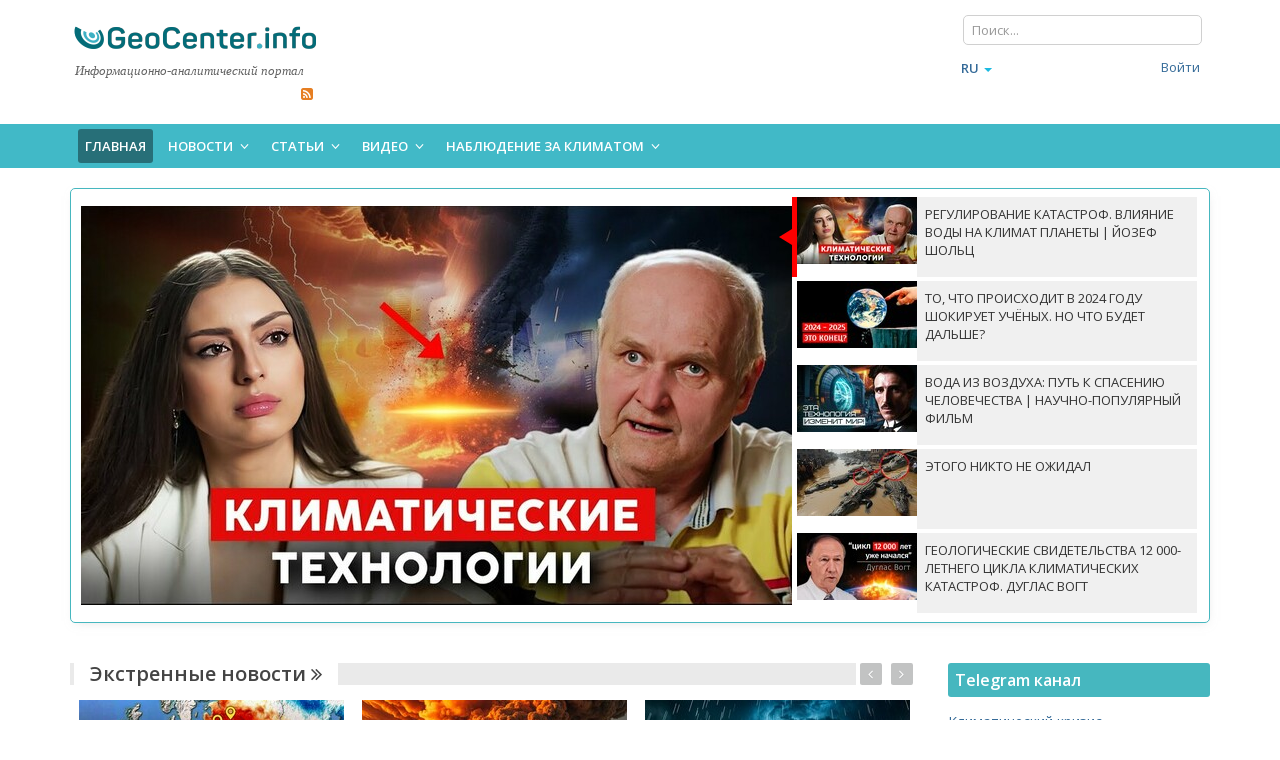

--- FILE ---
content_type: text/html;charset=UTF-8
request_url: https://geocenter.info/
body_size: 21364
content:
<!DOCTYPE html>
<!--[if IE 8]>         <html class="no-js lt-ie9"> <![endif]-->
<!--[if gt IE 8]><!--> <html class="no-js" lang="ru"> <!--<![endif]-->
<head>
        <meta http-equiv="Content-Type" content="text/html; charset=utf-8" /><meta http-equiv="X-UA-Compatible" content="IE=edge" /><meta name="Robots" content="index, follow" />
<meta name="viewport" content="width=device-width, initial-scale=1" />
<link rel="shortcut icon" href="/assets/d2bd286f/images/favicon.ico" />
<link hreflang="ru" rel="alternate" href="/" />
<link hreflang="en" rel="alternate" href="/en" />
<link hreflang="cs" rel="alternate" href="/cs" />
<link rel="stylesheet" type="text/css" href="/assets/627d5258/bootstrap/css/bootstrap.min.css" />
<link rel="stylesheet" type="text/css" href="/assets/627d5258/font-awesome/css/font-awesome.min.css" />
<link rel="stylesheet" type="text/css" href="/assets/627d5258/css/bootstrap-yii.css" />
<link rel="stylesheet" type="text/css" href="/assets/627d5258/css/jquery-ui-bootstrap.css" />
<link rel="stylesheet" type="text/css" href="/assets/d2bd286f/proui/css/main_all.min.css" />
<link rel="stylesheet" type="text/css" href="/assets/d2bd286f/css/flags.yupe.min.css" />
<link rel="stylesheet" type="text/css" href="/assets/d2bd286f/css/custom.min.css" />
<link rel="stylesheet" type="text/css" href="/assets/d2bd286f/plugins/owlcarousel/owl.carousel.theme.custom.min.css" />
<link rel="stylesheet" type="text/css" href="/assets/d2bd286f/plugins/sliderPro/dist/css/slider-pro.min.css" />
<script type="text/javascript" src="/assets/72484f22/jquery.min.js"></script>
<script type="text/javascript" src="/assets/627d5258/bootstrap/js/bootstrap.min.js"></script>
<script type="text/javascript" src="/assets/627d5258/js/bootstrap-noconflict.js"></script>
<script type="text/javascript" src="/assets/627d5258/bootbox/bootbox.min.js"></script>
<script type="text/javascript" src="/assets/627d5258/notify/notify.min.js"></script>
<script type="text/javascript" src="/assets/72484f22/jquery.ba-bbq.min.js"></script>
<script type="text/javascript" src="/assets/d2bd286f/proui/js/plugins.min.js"></script>
<script type="text/javascript" src="/assets/d2bd286f/js/custom.min.js"></script>
<script type="text/javascript" src="/assets/d2bd286f/plugins/owlcarousel/owl.carousel.min.js"></script>
<script type="text/javascript" src="/assets/d2bd286f/plugins/sliderPro/dist/js/jquery.sliderPro.min.js"></script>
<script type="text/javascript">
/*<![CDATA[*/
var baseUrl = ''
/*]]>*/
</script>
<title>ГеоЦентр - глобальные катаклизмы. Супервулканы Йеллоустоун и Айра</title><meta name="description" content="Катаклизмы прогноз. Катаклизмы в Японии, катаклизмы в США. Землетрясения и извержения вулканов" /><meta name="keywords" content="землетрясение, катаклизмы прогноз, катаклизмы в США, изменение климата, извержение вулканов, природные катаклизмы, сейсмическая активность, землетрясения, Йеллоустоун, айра, супервулкан, йеллоустонский супервулкан" />        <!--[if IE 8]><script src="/proui/js/helpers/excanvas.min.js"></script><![endif]-->

    <script type="text/javascript">
        var yupeTokenName = 'GEOCENTER_TOKEN';
        var yupeToken = 'N2VYRn4wVndxYnhKRTh4cURzcDRYa1pGTEVUd2cwYUand4DUNC0VSIraW51hOslrgtCkp-HFtEuWIURQ1bTieA==';
    </script>
    <!--[if IE]>
    <script src="http://html5shiv.googlecode.com/svn/trunk/html5.js"></script>
    <![endif]-->

    <script type="text/javascript">
    var yupeCallbackSendUrl = '/callback';
    var yupeCallbackErrorMessage = '<div>Извините, при обработке запроса возникла ошибка</div>';
</script></head>

<body itemscope itemtype="http://schema.org/WebPage">
    
    <div id="page-container">
        <header>
    <div class="middle-header">
        <div class="container">
            <div class="row">
                <div class="col-md-3 col-sm-6 col-xs-12">
                    <a title="ГеоЦентр - глобальные катаклизмы. Супервулканы Йеллоустоун и Айра" class="main-site-logo" rel="nofollow" href="https://geocenter.info"><img src="https://geocenter.info/images/geocenter_logo.png" alt="ГеоЦентр - глобальные катаклизмы. Супервулканы Йеллоустоун и Айра" /></a>                    <div class="logo-title">Информационно-аналитический портал</div>

                    <div class="header-contacts">
                        
                        &nbsp;&nbsp;&nbsp;&nbsp;
              

                        <ul class="header-soc-nav list-inline pull-right">
                            <li><a href="https://geocenter.info/rss/publications" target="_blank" rel="nofollow"><i class="fa fa-rss-square themed-color-autumn" aria-hidden="true"></i></a></li>
                        </ul>
                    </div>
                </div>
                <div class="col-md-9">
                    <div class="row">
                        <div class="col-md-5 col-sm-6 header-banner">
                                                    </div>
                        <div class="col-md-3 col-sm-6">
                                                    </div>
                        <div class="col-md-4 col-sm-6 pre-header">
                            <div class="row">
                                <div class="col-md-12 col-sm-12">
                                    <form class="navbar-form navbar-left" action="/search" method="get"><div class="form-group">
<input placeholder="Поиск..." class="form-control" type="text" value="" name="q" id="q" /></div>
</form>                                </div>
                                <!--<div class="col-md-5 col-sm-6 col-xs-5 header-journal">
                                                                    </div>-->
                            </div>

                            <div class="row mt5">
                                <div class="col-md-4 col-sm-5 col-xs-5 pr0 header-lang">
                                    <ul class=" nav navbar-nav" id="yw2">
<li class="dropdown">
<a class="dropdown-toggle" data-toggle="dropdown" href="#"><span class='glyphicon glyphicon-'></span>
ru <span class="caret"></span></a><ul style="min-width: 20px;" id="yw3" class="dropdown-menu">
<li>
<a tabindex="-1" href="/en"><i class="icon-"></i> en</a></li>
<li>
<a tabindex="-1" href="/cs"><i class="icon-"></i> cs</a></li>
</ul>
</li>
</ul>
                                </div>
                                <div class="col-md-8 col-sm-7 col-xs-7">
                                    <!-- Login/Registration or User Menu -->
                                    <ul class="nav user-menu pull-right">
                                                                                    <li>
                                                <a href="/login">Войти</a>                                            </li>
                                            <li>
                                                                                            </li>
                                                                                </ul>
                                    <!-- END Login/Registration or User Menu -->
                                </div>
                            </div>
                        </div>
                    </div> <!-- end row -->
                </div>
            </div>
        </div>
    </div>

    <div class="self-header">
        <div class="container">
            <nav>
    <!-- Menu Toggle -->
    <!-- Toggles menu on small screens -->
    <a href="javascript:void(0)" class="btn btn-default site-menu-toggle visible-xs visible-sm">
        <i class="fa fa-bars"></i>
    </a>
    <!-- END Menu Toggle -->
    <!-- Main Menu -->
     <ul class="site-nav">
        <!-- Toggles menu on small screens -->
        <li class="visible-xs visible-sm">
            <a href="javascript:void(0)" class="site-menu-toggle text-center">
                <i class="fa fa-times"></i>
            </a>
        </li>
        <!-- END Menu Toggle -->
        <li class="current "><a href="/">Главная</a></li><li class=" "><a class="site-nav-sub">Новости <i class="fa fa-angle-down site-nav-arrow"></i></a><ul><li><a href="/category/news">Все новости</a></li><li><a href="/category/climate">Климат глазами очевидцев</a></li><li><a href="/category/lithosphere">ЛИТОСФЕРА (Земля)</a></li><li><a href="/category/hydrosphere">ГИДРОСФЕРА (Вода)</a></li><li><a href="/category/atmosphere">АТМОСФЕРА (Воздух)</a></li><li><a href="/category/biosphere">БИОСФЕРА</a></li></ul></li><li class=" "><a class="site-nav-sub">Статьи <i class="fa fa-angle-down site-nav-arrow"></i></a><ul><li><a href="/category/articles">Все статьи</a></li><li><a href="/category/analytics-articles">Изменение климата, аналитика</a></li><li><a href="/category/pamjatka">ПАМЯТКА о действиях при ЧС</a></li></ul></li><li class=" "><a class="site-nav-sub">Видео <i class="fa fa-angle-down site-nav-arrow"></i></a><ul><li><a href="/category/videos">Все видео</a></li><li><a href="/category/breaking-news">Экстренные новости</a></li><li><a href="/category/climate-control">Климат контроль</a></li><li><a href="/category/analytics">Аналитические обзоры</a></li><li><a href="/category/nauka">Что говорит наука?</a></li><li><a href="/category/poznavatelnoe">Познавательное</a></li><li><a href="/category/video-articles">Видео статьи и новости</a></li></ul></li><li class=" "><a class="site-nav-sub">Наблюдение за климатом <i class="fa fa-angle-down site-nav-arrow"></i></a><ul><li><a href="/monitoring/earthquake">Cейсмическая активность</a></li><li><a href="/yellowstone">Мониторинг Йеллоустоуна</a></li><li><a href="/monitoring/volcanoesmap">Карта вулканов</a></li><li><a href="/monitoring/volcanoes">Супервулканы</a></li><li><a href="/monitoring/sunactivity">Активность Солнца</a></li><li><a href="/monitoring/sun">Фотографии Солнца за сегодня</a></li><li><a href="/monitoring/extremums">Метеорологические экстремумы за сутки</a></li><li><a href="/monitoring/wind">Климатические карты (температура, влажность, ветер, осадки)</a></li><li><a href="/monitoring/ozone">Карта озонового слоя</a></li><li><a href="/monitoring/solarsystem">Солнечная система</a></li><li><a href="/monitoring/ocean">Температура поверхности океана</a></li><li><a href="/monitoring/cloud">Облачность</a></li><li><a href="/monitoring/schumann">Шумановские резонансы</a></li><li><a href="/monitoring/ion">Ионосферные данные</a></li></ul></li>        
    </ul>
</nav>
        </div>
    </div>
</header>
        
                <div id="yw4"></div>
<!--<div class="broadcast-container">
    <iframe
        src=""
        frameborder="0"
    ></iframe>
</div>-->

<!-- Slider -->
<section class="site-section site-section-top">
    <div class="container">
        
<div class="art-slider themed-border-modern">
    <div id="example5" class="slider-pro">
		<div class="sp-slides">
                			<div class="sp-slide">
    				<a href="https://geocenter.info/video/regulirovanie-katastrof-vlijanie-vody-na-klimat-planety-jozef-sholc" title="Регулирование катастроф. Влияние воды на климат планеты | Йозеф Шольц">
                        <img class="sp-image" src="/assets/d2bd286f/plugins/sliderPro/dist/css/images/blank.gif"
        					data-src="https://geocenter.info/uploads/thumbs/publication/711x0_regulirovanie-katastrof-vlijanie-vody-na-klimat-planety-jozef-sholc-1f215.jpg"
        					data-retina="https://geocenter.info/uploads/thumbs/publication/711x0_regulirovanie-katastrof-vlijanie-vody-na-klimat-planety-jozef-sholc-1f215.jpg"
                            alt="Регулирование катастроф. Влияние воды на климат планеты | Йозеф Шольц" />
                    </a>
    
    				<!--<div class="sp-caption">
                                        </div>-->
    			</div>
                			<div class="sp-slide">
    				<a href="https://geocenter.info/video/to-chto-proishodit-v-2024-godu-shokiruet-uchjonyh" title="То, что происходит в 2024 году ШОКИРУЕТ УЧЁНЫХ. Но что будет дальше?">
                        <img class="sp-image" src="/assets/d2bd286f/plugins/sliderPro/dist/css/images/blank.gif"
        					data-src="https://geocenter.info/uploads/thumbs/publication/711x0_to-chto-proishodit-v-2024-godu-shokiruet-uchjonyh-27118.jpg"
        					data-retina="https://geocenter.info/uploads/thumbs/publication/711x0_to-chto-proishodit-v-2024-godu-shokiruet-uchjonyh-27118.jpg"
                            alt="То, что происходит в 2024 году ШОКИРУЕТ УЧЁНЫХ. Но что будет дальше?" />
                    </a>
    
    				<!--<div class="sp-caption">
                                        </div>-->
    			</div>
                			<div class="sp-slide">
    				<a href="https://geocenter.info/video/voda-iz-vozduha-put-k-spaseniju-chelovechestva" title="Вода из Воздуха: Путь к Спасению Человечества | Научно-популярный фильм">
                        <img class="sp-image" src="/assets/d2bd286f/plugins/sliderPro/dist/css/images/blank.gif"
        					data-src="https://geocenter.info/uploads/thumbs/publication/711x0_voda-iz-vozduha-put-k-spaseniju-chelovechestva-d6a88.jpg"
        					data-retina="https://geocenter.info/uploads/thumbs/publication/711x0_voda-iz-vozduha-put-k-spaseniju-chelovechestva-d6a88.jpg"
                            alt="Вода из Воздуха: Путь к Спасению Человечества | Научно-популярный фильм" />
                    </a>
    
    				<!--<div class="sp-caption">
                                        </div>-->
    			</div>
                			<div class="sp-slide">
    				<a href="https://geocenter.info/video/jetogo-nikto-ne-ozhidal" title="ЭТОГО никто не ОЖИДАЛ">
                        <img class="sp-image" src="/assets/d2bd286f/plugins/sliderPro/dist/css/images/blank.gif"
        					data-src="https://geocenter.info/uploads/thumbs/publication/711x0_jetogo-nikto-ne-ozhidal-a0ea4.jpg"
        					data-retina="https://geocenter.info/uploads/thumbs/publication/711x0_jetogo-nikto-ne-ozhidal-a0ea4.jpg"
                            alt="ЭТОГО никто не ОЖИДАЛ" />
                    </a>
    
    				<!--<div class="sp-caption">
                                        </div>-->
    			</div>
                			<div class="sp-slide">
    				<a href="https://geocenter.info/video/geologicheskie-svidetelstva-12000-cikla-klimaticheskih-katastrof-duglas-vogt" title="Геологические свидетельства 12 000-летнего цикла климатических катастроф. Дуглас Вогт">
                        <img class="sp-image" src="/assets/d2bd286f/plugins/sliderPro/dist/css/images/blank.gif"
        					data-src="https://geocenter.info/uploads/thumbs/publication/711x0_geologicheskie-svidetelstva-12000-cikla-klimaticheskih-katastrof-duglas-vogt-aacef.jpg"
        					data-retina="https://geocenter.info/uploads/thumbs/publication/711x0_geologicheskie-svidetelstva-12000-cikla-klimaticheskih-katastrof-duglas-vogt-aacef.jpg"
                            alt="Геологические свидетельства 12 000-летнего цикла климатических катастроф. Дуглас Вогт" />
                    </a>
    
    				<!--<div class="sp-caption">
                                        </div>-->
    			</div>
                			<div class="sp-slide">
    				<a href="https://geocenter.info/video/atom-vodoroda-umenshilsja_-chto-jeto-znachit-dlja-nas" title="АТОМ ВОДОРОДА УМЕНЬШИЛСЯ. Что это значит для нас?">
                        <img class="sp-image" src="/assets/d2bd286f/plugins/sliderPro/dist/css/images/blank.gif"
        					data-src="https://geocenter.info/uploads/thumbs/publication/711x0_atom-vodoroda-umenshilsja_-chto-jeto-znachit-dlja-nas-22eda.jpg"
        					data-retina="https://geocenter.info/uploads/thumbs/publication/711x0_atom-vodoroda-umenshilsja_-chto-jeto-znachit-dlja-nas-22eda.jpg"
                            alt="АТОМ ВОДОРОДА УМЕНЬШИЛСЯ. Что это значит для нас?" />
                    </a>
    
    				<!--<div class="sp-caption">
                                        </div>-->
    			</div>
                			<div class="sp-slide">
    				<a href="https://geocenter.info/video/sensacija-golodnye-kamni-v-evrope-obnazhilis-chto-nas-zhdjot" title="СЕНСАЦИЯ! Голодные камни в Европе обнажились! Что нас ждёт?">
                        <img class="sp-image" src="/assets/d2bd286f/plugins/sliderPro/dist/css/images/blank.gif"
        					data-src="https://geocenter.info/uploads/thumbs/publication/711x0_sensacija-golodnye-kamni-v-evrope-obnazhilis-chto-nas-zhdjot-80ad8.jpg"
        					data-retina="https://geocenter.info/uploads/thumbs/publication/711x0_sensacija-golodnye-kamni-v-evrope-obnazhilis-chto-nas-zhdjot-80ad8.jpg"
                            alt="СЕНСАЦИЯ! Голодные камни в Европе обнажились! Что нас ждёт?" />
                    </a>
    
    				<!--<div class="sp-caption">
                                        </div>-->
    			</div>
                			<div class="sp-slide">
    				<a href="https://geocenter.info/video/milliony-postradavshih-bangladesh--indija" title="МИЛЛИОНЫ ПОСТРАДАВШИХ| Бангладеш,  Индия">
                        <img class="sp-image" src="/assets/d2bd286f/plugins/sliderPro/dist/css/images/blank.gif"
        					data-src="https://geocenter.info/uploads/thumbs/publication/711x0_milliony-postradavshih-bangladesh-indija-e63c1.jpg"
        					data-retina="https://geocenter.info/uploads/thumbs/publication/711x0_milliony-postradavshih-bangladesh-indija-e63c1.jpg"
                            alt="МИЛЛИОНЫ ПОСТРАДАВШИХ| Бангладеш,  Индия" />
                    </a>
    
    				<!--<div class="sp-caption">
                                        </div>-->
    			</div>
                			<div class="sp-slide">
    				<a href="https://geocenter.info/video/kak-lednikovye-periody-svyazany-s-solnechnoy-aktivnostyu-dzheyk-i-meri-rayli" title="Как ледниковые периоды связаны с солнечной активностью | Джейк и Мэри Райли">
                        <img class="sp-image" src="/assets/d2bd286f/plugins/sliderPro/dist/css/images/blank.gif"
        					data-src="https://geocenter.info/uploads/thumbs/publication/711x0_kak-lednikovye-periody-svyazany-s-solnechnoy-aktivnostyu-dzheyk-i-meri-rayli-63335.jpg"
        					data-retina="https://geocenter.info/uploads/thumbs/publication/711x0_kak-lednikovye-periody-svyazany-s-solnechnoy-aktivnostyu-dzheyk-i-meri-rayli-63335.jpg"
                            alt="Как ледниковые периоды связаны с солнечной активностью | Джейк и Мэри Райли" />
                    </a>
    
    				<!--<div class="sp-caption">
                                        </div>-->
    			</div>
                			<div class="sp-slide">
    				<a href="https://geocenter.info/video/sinhronizacija-narastaet-globalnye-kataklizmy" title="Синхронизация НАРАСТАЕТ">
                        <img class="sp-image" src="/assets/d2bd286f/plugins/sliderPro/dist/css/images/blank.gif"
        					data-src="https://geocenter.info/uploads/thumbs/publication/711x0_sinhronizacija-narastaet-globalnye-kataklizmy-f95e4.jpg"
        					data-retina="https://geocenter.info/uploads/thumbs/publication/711x0_sinhronizacija-narastaet-globalnye-kataklizmy-f95e4.jpg"
                            alt="Синхронизация НАРАСТАЕТ" />
                    </a>
    
    				<!--<div class="sp-caption">
                                        </div>-->
    			</div>
                			<div class="sp-slide">
    				<a href="https://geocenter.info/video/kak-jadro-vlijaet-na-klimat" title="Как ЯДРО влияет на климат">
                        <img class="sp-image" src="/assets/d2bd286f/plugins/sliderPro/dist/css/images/blank.gif"
        					data-src="https://geocenter.info/uploads/thumbs/publication/711x0_kak-jadro-vlijaet-na-klimat-vopreki-teorii-antropogennogo-faktora-b440b.jpg"
        					data-retina="https://geocenter.info/uploads/thumbs/publication/711x0_kak-jadro-vlijaet-na-klimat-vopreki-teorii-antropogennogo-faktora-b440b.jpg"
                            alt="Как ЯДРО влияет на климат" />
                    </a>
    
    				<!--<div class="sp-caption">
                                        </div>-->
    			</div>
            		</div>

		<div class="sp-thumbnails">
			                <div class="sp-thumbnail">
    				<div class="sp-thumbnail-image-container">
                        <img class="sp-thumbnail-image" src="https://geocenter.info/uploads/thumbs/publication/120x0_regulirovanie-katastrof-vlijanie-vody-na-klimat-planety-jozef-sholc-1f215.jpg" alt="Регулирование катастроф. Влияние воды на климат планеты | Йозеф Шольц" />    				</div>
    				<div class="sp-thumbnail-text">
    					<div class="sp-thumbnail-title">Регулирование катастроф. Влияние воды на климат планеты | Йозеф Шольц</div>
    				</div>
    			</div>
                            <div class="sp-thumbnail">
    				<div class="sp-thumbnail-image-container">
                        <img class="sp-thumbnail-image" src="https://geocenter.info/uploads/thumbs/publication/120x0_to-chto-proishodit-v-2024-godu-shokiruet-uchjonyh-27118.jpg" alt="То, что происходит в 2024 году ШОКИРУЕТ УЧЁНЫХ. Но что будет дальше?" />    				</div>
    				<div class="sp-thumbnail-text">
    					<div class="sp-thumbnail-title">То, что происходит в 2024 году ШОКИРУЕТ УЧЁНЫХ. Но что будет дальше?</div>
    				</div>
    			</div>
                            <div class="sp-thumbnail">
    				<div class="sp-thumbnail-image-container">
                        <img class="sp-thumbnail-image" src="https://geocenter.info/uploads/thumbs/publication/120x0_voda-iz-vozduha-put-k-spaseniju-chelovechestva-d6a88.jpg" alt="Вода из Воздуха: Путь к Спасению Человечества | Научно-популярный фильм" />    				</div>
    				<div class="sp-thumbnail-text">
    					<div class="sp-thumbnail-title">Вода из Воздуха: Путь к Спасению Человечества | Научно-популярный фильм</div>
    				</div>
    			</div>
                            <div class="sp-thumbnail">
    				<div class="sp-thumbnail-image-container">
                        <img class="sp-thumbnail-image" src="https://geocenter.info/uploads/thumbs/publication/120x0_jetogo-nikto-ne-ozhidal-a0ea4.jpg" alt="ЭТОГО никто не ОЖИДАЛ" />    				</div>
    				<div class="sp-thumbnail-text">
    					<div class="sp-thumbnail-title">ЭТОГО никто не ОЖИДАЛ</div>
    				</div>
    			</div>
                            <div class="sp-thumbnail">
    				<div class="sp-thumbnail-image-container">
                        <img class="sp-thumbnail-image" src="https://geocenter.info/uploads/thumbs/publication/120x0_geologicheskie-svidetelstva-12000-cikla-klimaticheskih-katastrof-duglas-vogt-aacef.jpg" alt="Геологические свидетельства 12 000-летнего цикла климатических катастроф. Дуглас Вогт" />    				</div>
    				<div class="sp-thumbnail-text">
    					<div class="sp-thumbnail-title">Геологические свидетельства 12 000-летнего цикла климатических катастроф. Дуглас Вогт</div>
    				</div>
    			</div>
                            <div class="sp-thumbnail">
    				<div class="sp-thumbnail-image-container">
                        <img class="sp-thumbnail-image" src="https://geocenter.info/uploads/thumbs/publication/120x0_atom-vodoroda-umenshilsja_-chto-jeto-znachit-dlja-nas-22eda.jpg" alt="АТОМ ВОДОРОДА УМЕНЬШИЛСЯ. Что это значит для нас?" />    				</div>
    				<div class="sp-thumbnail-text">
    					<div class="sp-thumbnail-title">АТОМ ВОДОРОДА УМЕНЬШИЛСЯ. Что это значит для нас?</div>
    				</div>
    			</div>
                            <div class="sp-thumbnail">
    				<div class="sp-thumbnail-image-container">
                        <img class="sp-thumbnail-image" src="https://geocenter.info/uploads/thumbs/publication/120x0_sensacija-golodnye-kamni-v-evrope-obnazhilis-chto-nas-zhdjot-80ad8.jpg" alt="СЕНСАЦИЯ! Голодные камни в Европе обнажились! Что нас ждёт?" />    				</div>
    				<div class="sp-thumbnail-text">
    					<div class="sp-thumbnail-title">СЕНСАЦИЯ! Голодные камни в Европе обнажились! Что нас ждёт?</div>
    				</div>
    			</div>
                            <div class="sp-thumbnail">
    				<div class="sp-thumbnail-image-container">
                        <img class="sp-thumbnail-image" src="https://geocenter.info/uploads/thumbs/publication/120x0_milliony-postradavshih-bangladesh-indija-e63c1.jpg" alt="МИЛЛИОНЫ ПОСТРАДАВШИХ| Бангладеш,  Индия" />    				</div>
    				<div class="sp-thumbnail-text">
    					<div class="sp-thumbnail-title">МИЛЛИОНЫ ПОСТРАДАВШИХ| Бангладеш,  Индия</div>
    				</div>
    			</div>
                            <div class="sp-thumbnail">
    				<div class="sp-thumbnail-image-container">
                        <img class="sp-thumbnail-image" src="https://geocenter.info/uploads/thumbs/publication/120x0_kak-lednikovye-periody-svyazany-s-solnechnoy-aktivnostyu-dzheyk-i-meri-rayli-63335.jpg" alt="Как ледниковые периоды связаны с солнечной активностью | Джейк и Мэри Райли" />    				</div>
    				<div class="sp-thumbnail-text">
    					<div class="sp-thumbnail-title">Как ледниковые периоды связаны с солнечной активностью | Джейк и Мэри Райли</div>
    				</div>
    			</div>
                            <div class="sp-thumbnail">
    				<div class="sp-thumbnail-image-container">
                        <img class="sp-thumbnail-image" src="https://geocenter.info/uploads/thumbs/publication/120x0_sinhronizacija-narastaet-globalnye-kataklizmy-f95e4.jpg" alt="Синхронизация НАРАСТАЕТ" />    				</div>
    				<div class="sp-thumbnail-text">
    					<div class="sp-thumbnail-title">Синхронизация НАРАСТАЕТ</div>
    				</div>
    			</div>
                            <div class="sp-thumbnail">
    				<div class="sp-thumbnail-image-container">
                        <img class="sp-thumbnail-image" src="https://geocenter.info/uploads/thumbs/publication/120x0_kak-jadro-vlijaet-na-klimat-vopreki-teorii-antropogennogo-faktora-b440b.jpg" alt="Как ЯДРО влияет на климат" />    				</div>
    				<div class="sp-thumbnail-text">
    					<div class="sp-thumbnail-title">Как ЯДРО влияет на климат</div>
    				</div>
    			</div>
            		</div>
    </div>
</div>

<script type="text/javascript">
	jQuery(document).ready(function($) {
		$('#example5').sliderPro({
			width: 740,
			height: 417,
			orientation: 'vertical',
            responsive: true,
			arrows: true,
			buttons: false,
            imageScaleMode: 'contain', //Выравнивание по ширине
            thumbnailPointer: true,
            autoplayDelay: 10000, //Sets the delay/interval (in milliseconds) at which the autoplay will run
            slideAnimationDuration: 1200,
            heightAnimationDuration: 1200,
            arrows: false,
            //centerImage: false,
            //shuffle: true,
			thumbnailsPosition: 'right',
			thumbnailPointer: true,
			thumbnailWidth: 420,
            thumbnailHeight: 80,
            //thumbnailArrows:true,
			breakpoints: {
				768: {
					thumbnailsPosition: 'bottom',
					thumbnailWidth: 230,
					thumbnailHeight: 190
				},
				450: {
					thumbnailsPosition: 'bottom',
					thumbnailWidth: 185,
					thumbnailHeight: 185
				},
                420: {
					thumbnailsPosition: 'bottom',
					thumbnailWidth: 175,
					thumbnailHeight: 185
				},
                380: {
					thumbnailsPosition: 'bottom',
					thumbnailWidth: 160,
					thumbnailHeight: 175
				},
                320: {
					thumbnailsPosition: 'bottom',
					thumbnailWidth: 150,
					thumbnailHeight: 175
				}
			}
		});
	});
</script>

    </div>
</section>
<!-- END Slider -->


<section class="site-content site-section site-slide-content">
    <div class="container">
        <div class="row">
            <div class="col-md-9">
                                <div class="latest-posts">
    <h3 class="classic-title">
        <span>
            <strong>
                <a class="art-last-video-cat" href="https://geocenter.info/category/breaking-news">Экстренные новости <i class="fa fa-angle-double-right"></i></a>            </strong>
        </span>
    </h3>
           <!-- <div class="art-descr-widget">
                    </div>-->
        <div class="latest-posts-classic custom-carousel touch-carousel" data-appeared-items="3">
                    <div class="post-row item">
                <div class="left-meta-post art-video-item" style="float:none;">
                                            <div class="item">
                            <a title="Катастрофический ХАОС в Европе! Подробности событий" rel="nofollow" href="https://geocenter.info/video/katastroficheskij-haos-v-evrope-podrobnosti-sobytij"><i class="fa fa-play-circle"></i><img class="lazyOwl" data-src="https://geocenter.info/uploads/thumbs/publication/265x150_katastroficheskij-haos-v-evrope-podrobnosti-sobytij-b5c4a.jpg" alt="Катастрофический ХАОС в Европе! Подробности событий" /></a>                        </div>
                                    </div>
                <div class="post-title art-video-title">
                    <a title="Катастрофический ХАОС в Европе! Подробности событий" href="https://geocenter.info/video/katastroficheskij-haos-v-evrope-podrobnosti-sobytij">Катастрофический ХАОС в Европе! Подробности событий</a>                </div>
                <div class="lastpubl-date">
                            21 июля 2024 г.,&nbsp;&nbsp; <a class="a-label label themed-background-modern" rel="nofollow" href="https://geocenter.info/category/breaking-news">Экстренные новости</a>                </div>
            </div>
                    <div class="post-row item">
                <div class="left-meta-post art-video-item" style="float:none;">
                                            <div class="item">
                            <a title="Ситуация НАКАЛЯЕТСЯ: неделя разрушений и бедствий!" rel="nofollow" href="https://geocenter.info/video/situacija-nakaljaetsja-nedelja-razrushenij-i-bedstvij"><i class="fa fa-play-circle"></i><img class="lazyOwl" data-src="https://geocenter.info/uploads/thumbs/publication/265x150_situacija-nakaljaetsja-nedelja-razrushenij-i-bedstvij-8288c.jpg" alt="Ситуация НАКАЛЯЕТСЯ: неделя разрушений и бедствий!" /></a>                        </div>
                                    </div>
                <div class="post-title art-video-title">
                    <a title="Ситуация НАКАЛЯЕТСЯ: неделя разрушений и бедствий!" href="https://geocenter.info/video/situacija-nakaljaetsja-nedelja-razrushenij-i-bedstvij">Ситуация НАКАЛЯЕТСЯ: неделя разрушений и бедствий!</a>                </div>
                <div class="lastpubl-date">
                            13 июля 2024 г.,&nbsp;&nbsp; <a class="a-label label themed-background-modern" rel="nofollow" href="https://geocenter.info/category/breaking-news">Экстренные новости</a>                </div>
            </div>
                    <div class="post-row item">
                <div class="left-meta-post art-video-item" style="float:none;">
                                            <div class="item">
                            <a title="Климат меняет правила ИГРЫ | Эра новых катастроф" rel="nofollow" href="https://geocenter.info/video/klimat-menjaet-pravila-igry-era-novyh-katastrof"><i class="fa fa-play-circle"></i><img class="lazyOwl" data-src="https://geocenter.info/uploads/thumbs/publication/265x150_klimat-menjaet-pravila-igry-era-novyh-katastrof-7c02c.jpg" alt="Климат меняет правила ИГРЫ | Эра новых катастроф" /></a>                        </div>
                                    </div>
                <div class="post-title art-video-title">
                    <a title="Климат меняет правила ИГРЫ | Эра новых катастроф" href="https://geocenter.info/video/klimat-menjaet-pravila-igry-era-novyh-katastrof">Климат меняет правила ИГРЫ | Эра новых катастроф</a>                </div>
                <div class="lastpubl-date">
                            07 июля 2024 г.,&nbsp;&nbsp; <a class="a-label label themed-background-modern" rel="nofollow" href="https://geocenter.info/category/breaking-news">Экстренные новости</a>                </div>
            </div>
                    <div class="post-row item">
                <div class="left-meta-post art-video-item" style="float:none;">
                                            <div class="item">
                            <a title="Отпуск в этом году | Отдых или трагедия?" rel="nofollow" href="https://geocenter.info/video/otpusk-v-jetom-godu--otdyh-ili-tragedija"><i class="fa fa-play-circle"></i><img class="lazyOwl" data-src="https://geocenter.info/uploads/thumbs/publication/265x150_otpusk-v-jetom-godu-otdyh-ili-tragedija-dda57.jpg" alt="Отпуск в этом году | Отдых или трагедия?" /></a>                        </div>
                                    </div>
                <div class="post-title art-video-title">
                    <a title="Отпуск в этом году | Отдых или трагедия?" href="https://geocenter.info/video/otpusk-v-jetom-godu--otdyh-ili-tragedija">Отпуск в этом году | Отдых или трагедия?</a>                </div>
                <div class="lastpubl-date">
                            29 июня 2024 г.,&nbsp;&nbsp; <a class="a-label label themed-background-modern" rel="nofollow" href="https://geocenter.info/category/breaking-news">Экстренные новости</a>                </div>
            </div>
                    <div class="post-row item">
                <div class="left-meta-post art-video-item" style="float:none;">
                                            <div class="item">
                            <a title="Адская жара во время хаджа | Приговор для человечества" rel="nofollow" href="https://geocenter.info/video/adskaja-zhara-vo-vremja-hadzha--prigovor-dlja-chelovechestva"><i class="fa fa-play-circle"></i><img class="lazyOwl" data-src="https://geocenter.info/uploads/thumbs/publication/265x150_adskaja-zhara-vo-vremja-hadzha-prigovor-dlja-chelovechestva-9d563.jpg" alt="Адская жара во время хаджа | Приговор для человечества" /></a>                        </div>
                                    </div>
                <div class="post-title art-video-title">
                    <a title="Адская жара во время хаджа | Приговор для человечества" href="https://geocenter.info/video/adskaja-zhara-vo-vremja-hadzha--prigovor-dlja-chelovechestva">Адская жара во время хаджа | Приговор для человечества</a>                </div>
                <div class="lastpubl-date">
                            23 июня 2024 г.,&nbsp;&nbsp; <a class="a-label label themed-background-modern" rel="nofollow" href="https://geocenter.info/category/breaking-news">Экстренные новости</a>                </div>
            </div>
                    <div class="post-row item">
                <div class="left-meta-post art-video-item" style="float:none;">
                                            <div class="item">
                            <a title="Законы природы переписаны! | Климат безвозвратно меняет нашу жизнь" rel="nofollow" href="https://geocenter.info/video/zakony-prirody-perepisany-klimat-bezvozvratno-menjaet-nashu-zhizn"><i class="fa fa-play-circle"></i><img class="lazyOwl" data-src="https://geocenter.info/uploads/thumbs/publication/265x150_zakony-prirody-perepisany-klimat-bezvozvratno-menjaet-nashu-zhizn-3bf1e.jpg" alt="Законы природы переписаны! | Климат безвозвратно меняет нашу жизнь" /></a>                        </div>
                                    </div>
                <div class="post-title art-video-title">
                    <a title="Законы природы переписаны! | Климат безвозвратно меняет нашу жизнь" href="https://geocenter.info/video/zakony-prirody-perepisany-klimat-bezvozvratno-menjaet-nashu-zhizn">Законы природы переписаны! | Климат безвозвратно меняет нашу жизнь</a>                </div>
                <div class="lastpubl-date">
                            15 июня 2024 г.,&nbsp;&nbsp; <a class="a-label label themed-background-modern" rel="nofollow" href="https://geocenter.info/category/breaking-news">Экстренные новости</a>                </div>
            </div>
                    <div class="post-row item">
                <div class="left-meta-post art-video-item" style="float:none;">
                                            <div class="item">
                            <a title="Огонь с небес | Человечество под угрозой" rel="nofollow" href="https://geocenter.info/video/ogon-s-nebes-chelovechestvo-pod-ugrozoj"><i class="fa fa-play-circle"></i><img class="lazyOwl" data-src="https://geocenter.info/uploads/thumbs/publication/265x150_ogon-s-nebes-chelovechestvo-pod-ugrozoj-e0ca4.jpg" alt="Огонь с небес | Человечество под угрозой" /></a>                        </div>
                                    </div>
                <div class="post-title art-video-title">
                    <a title="Огонь с небес | Человечество под угрозой" href="https://geocenter.info/video/ogon-s-nebes-chelovechestvo-pod-ugrozoj">Огонь с небес | Человечество под угрозой</a>                </div>
                <div class="lastpubl-date">
                            09 июня 2024 г.,&nbsp;&nbsp; <a class="a-label label themed-background-modern" rel="nofollow" href="https://geocenter.info/category/breaking-news">Экстренные новости</a>                </div>
            </div>
                    <div class="post-row item">
                <div class="left-meta-post art-video-item" style="float:none;">
                                            <div class="item">
                            <a title="Разрушительная сила природы. БЕДА пришла, откуда НЕ ЖДАЛИ" rel="nofollow" href="https://geocenter.info/video/razrushitelnaja-sila-prirody-beda-prishla-otkuda-ne-zhdali"><i class="fa fa-play-circle"></i><img class="lazyOwl" data-src="https://geocenter.info/uploads/thumbs/publication/265x150_razrushitelnaja-sila-prirody-beda-prishla-otkuda-ne-zhdali-ac01f.jpg" alt="Разрушительная сила природы. БЕДА пришла, откуда НЕ ЖДАЛИ" /></a>                        </div>
                                    </div>
                <div class="post-title art-video-title">
                    <a title="Разрушительная сила природы. БЕДА пришла, откуда НЕ ЖДАЛИ" href="https://geocenter.info/video/razrushitelnaja-sila-prirody-beda-prishla-otkuda-ne-zhdali">Разрушительная сила природы. БЕДА пришла, откуда НЕ ЖДАЛИ</a>                </div>
                <div class="lastpubl-date">
                            31 мая 2024 г.,&nbsp;&nbsp; <a class="a-label label themed-background-modern" rel="nofollow" href="https://geocenter.info/category/breaking-news">Экстренные новости</a>                </div>
            </div>
                    <div class="post-row item">
                <div class="left-meta-post art-video-item" style="float:none;">
                                            <div class="item">
                            <a title="Полёт в один конец. Эта опасность уже повсюду" rel="nofollow" href="https://geocenter.info/video/poljot-v-odin-konec-jeta-opasnost-uzhe-povsjudu"><i class="fa fa-play-circle"></i><img class="lazyOwl" data-src="https://geocenter.info/uploads/thumbs/publication/265x150_poljot-v-odin-konec-jeta-opasnost-uzhe-povsjudu-691a6.jpg" alt="Полёт в один конец. Эта опасность уже повсюду" /></a>                        </div>
                                    </div>
                <div class="post-title art-video-title">
                    <a title="Полёт в один конец. Эта опасность уже повсюду" href="https://geocenter.info/video/poljot-v-odin-konec-jeta-opasnost-uzhe-povsjudu">Полёт в один конец. Эта опасность уже повсюду</a>                </div>
                <div class="lastpubl-date">
                            24 мая 2024 г.,&nbsp;&nbsp; <a class="a-label label themed-background-modern" rel="nofollow" href="https://geocenter.info/category/breaking-news">Экстренные новости</a>                </div>
            </div>
                    <div class="post-row item">
                <div class="left-meta-post art-video-item" style="float:none;">
                                            <div class="item">
                            <a title="Это лучше не видеть. Страшная аномалия удивила весь мир" rel="nofollow" href="https://geocenter.info/video/jeto-luchshe-ne-videt_-strashnaja-anomalija-udivila-ves-mir"><i class="fa fa-play-circle"></i><img class="lazyOwl" data-src="https://geocenter.info/uploads/thumbs/publication/265x150_jeto-luchshe-ne-videt_-strashnaja-anomalija-udivila-ves-mir-53b5a.jpg" alt="Это лучше не видеть. Страшная аномалия удивила весь мир" /></a>                        </div>
                                    </div>
                <div class="post-title art-video-title">
                    <a title="Это лучше не видеть. Страшная аномалия удивила весь мир" href="https://geocenter.info/video/jeto-luchshe-ne-videt_-strashnaja-anomalija-udivila-ves-mir">Это лучше не видеть. Страшная аномалия удивила весь мир</a>                </div>
                <div class="lastpubl-date">
                            18 мая 2024 г.,&nbsp;&nbsp; <a class="a-label label themed-background-modern" rel="nofollow" href="https://geocenter.info/category/breaking-news">Экстренные новости</a>                </div>
            </div>
                
    </div>
</div>
                <hr />

				    <div class="row">
        <div class="col-md-12 title-home-block">
            <h3 class="site-heading pull-left">
                <i class="fa fa-file-text themed-color-modern"></i> 
                Свежие новости            </h3>
            <div class="publ-home-all-link pull-right">
                <a class="label label-default" href="https://geocenter.info/category/news">Все новости</a>            </div>
            
        </div>
    </div>
    <div class="row">    
                    <div class="col-md-6 col-sm-6 col-xs-12">
                <div class="row lastpubl-home-row">
                    <div class="col-sm-5 pr0">
                                                  
                            <a title="Такого Китай ещё не видел, апрель 2024" rel="nofollow" href="https://geocenter.info/new/takogo-kitaj-esche-ne-videl"><img class="img-responsive" src="https://geocenter.info/uploads/thumbs/publication/270x0_takogo-kitaj-esche-ne-videl-1b2b7.jpg" alt="Такого Китай ещё не видел, апрель 2024" /></a>                                            </div>
                    <div class="col-sm-7">
                        <a title="Такого Китай ещё не видел, апрель 2024" class="lastpubl-home-title" href="https://geocenter.info/new/takogo-kitaj-esche-ne-videl">Такого Китай ещё не видел, апрель 2024</a>                        <div class="lastpubl-home-date themed-color-night">
                            23 апр. 2024 г.                        </div>
                        
                        <div class="lastpubl-home-cat label themed-background-modern">
                            <a href="https://geocenter.info/category/hurricanes">Ураганы, циклоны, тайфуны, бури</a>                        </div>
                        
                        <!--<div class="lastpubl-home-author">
                                                    </div>-->
                    </div>
                </div>
            </div>
                                <div class="col-md-6 col-sm-6 col-xs-12">
                <div class="row lastpubl-home-row">
                    <div class="col-sm-5 pr0">
                                                  
                            <a title="Серия сильных землетрясений на Тайване, апрель 2024" rel="nofollow" href="https://geocenter.info/new/serija-silnyh-zemletrjasenij-na-tajvane-aprel-2024"><img class="img-responsive" src="https://geocenter.info/uploads/thumbs/publication/270x0_serija-silnyh-zemletrjasenij-na-tajvane-aprel-2024-79c6c.jpg" alt="Серия сильных землетрясений на Тайване, апрель 2024" /></a>                                            </div>
                    <div class="col-sm-7">
                        <a title="Серия сильных землетрясений на Тайване, апрель 2024" class="lastpubl-home-title" href="https://geocenter.info/new/serija-silnyh-zemletrjasenij-na-tajvane-aprel-2024">Серия сильных землетрясений на Тайване, апрель 2024</a>                        <div class="lastpubl-home-date themed-color-night">
                            22 апр. 2024 г.                        </div>
                        
                        <div class="lastpubl-home-cat label themed-background-modern">
                            <a href="https://geocenter.info/category/earthquakes">Землетрясения</a>                        </div>
                        
                        <!--<div class="lastpubl-home-author">
                                                    </div>-->
                    </div>
                </div>
            </div>
            <div class="clearfix"></div>                    <div class="col-md-6 col-sm-6 col-xs-12">
                <div class="row lastpubl-home-row">
                    <div class="col-sm-5 pr0">
                                                  
                            <a title="Погодный хаос в Германии, апрель 2024" rel="nofollow" href="https://geocenter.info/new/pogodnyj-haos-v-germanii-aprel-2024"><img class="img-responsive" src="https://geocenter.info/uploads/thumbs/publication/270x0_pogodnyj-haos-v-germanii-aprel-2024-704a3.jpg" alt="Погодный хаос в Германии, апрель 2024" /></a>                                            </div>
                    <div class="col-sm-7">
                        <a title="Погодный хаос в Германии, апрель 2024" class="lastpubl-home-title" href="https://geocenter.info/new/pogodnyj-haos-v-germanii-aprel-2024">Погодный хаос в Германии, апрель 2024</a>                        <div class="lastpubl-home-date themed-color-night">
                            21 апр. 2024 г.                        </div>
                        
                        <div class="lastpubl-home-cat label themed-background-modern">
                            <a href="https://geocenter.info/category/atmosfernye-javlenija">Атмосферные явления</a>                        </div>
                        
                        <!--<div class="lastpubl-home-author">
                                                    </div>-->
                    </div>
                </div>
            </div>
                                <div class="col-md-6 col-sm-6 col-xs-12">
                <div class="row lastpubl-home-row">
                    <div class="col-sm-5 pr0">
                                                  
                            <a title="Извержение вулкана Руанг в Индонезии, апрель 2024" rel="nofollow" href="https://geocenter.info/new/izverzhenie-vulkana-ruang-v-indonezii-aprel-2024"><img class="img-responsive" src="https://geocenter.info/uploads/thumbs/publication/270x0_izverzhenie-vulkana-ruang-v-indonezii-aprel-2024-00e9b.jpg" alt="Извержение вулкана Руанг в Индонезии, апрель 2024" /></a>                                            </div>
                    <div class="col-sm-7">
                        <a title="Извержение вулкана Руанг в Индонезии, апрель 2024" class="lastpubl-home-title" href="https://geocenter.info/new/izverzhenie-vulkana-ruang-v-indonezii-aprel-2024">Извержение вулкана Руанг в Индонезии, апрель 2024</a>                        <div class="lastpubl-home-date themed-color-night">
                            18 апр. 2024 г.                        </div>
                        
                        <div class="lastpubl-home-cat label themed-background-modern">
                            <a href="https://geocenter.info/category/volcanoes">Извержения вулканов</a>                        </div>
                        
                        <!--<div class="lastpubl-home-author">
                                                    </div>-->
                    </div>
                </div>
            </div>
            <div class="clearfix"></div>                    <div class="col-md-6 col-sm-6 col-xs-12">
                <div class="row lastpubl-home-row">
                    <div class="col-sm-5 pr0">
                                                  
                            <a title="Неожиданный торнадо в Англии, апрель 2024" rel="nofollow" href="https://geocenter.info/new/neozhidannyj-tornado-v-anglii-15-aprelja-2024"><img class="img-responsive" src="https://geocenter.info/uploads/thumbs/publication/270x0_neozhidannyj-tornado-v-anglii-15-aprelja-2024-801ca.jpg" alt="Неожиданный торнадо в Англии, апрель 2024" /></a>                                            </div>
                    <div class="col-sm-7">
                        <a title="Неожиданный торнадо в Англии, апрель 2024" class="lastpubl-home-title" href="https://geocenter.info/new/neozhidannyj-tornado-v-anglii-15-aprelja-2024">Неожиданный торнадо в Англии, апрель 2024</a>                        <div class="lastpubl-home-date themed-color-night">
                            17 апр. 2024 г.                        </div>
                        
                        <div class="lastpubl-home-cat label themed-background-modern">
                            <a href="https://geocenter.info/category/tornadoes">Торнадо (смерчи)</a>                        </div>
                        
                        <!--<div class="lastpubl-home-author">
                                                    </div>-->
                    </div>
                </div>
            </div>
                                <div class="col-md-6 col-sm-6 col-xs-12">
                <div class="row lastpubl-home-row">
                    <div class="col-sm-5 pr0">
                                                  
                            <a title="Турбулентность ясного неба. Безопасно ли летать?" rel="nofollow" href="https://geocenter.info/new/turbulentnost-jasnogo-neba_-bezopasno-li-letat"><img class="img-responsive" src="https://geocenter.info/uploads/thumbs/publication/270x0_turbulentnost-jasnogo-neba_-bezopasno-li-letat-ca9e5.jpg" alt="Турбулентность ясного неба. Безопасно ли летать?" /></a>                                            </div>
                    <div class="col-sm-7">
                        <a title="Турбулентность ясного неба. Безопасно ли летать?" class="lastpubl-home-title" href="https://geocenter.info/new/turbulentnost-jasnogo-neba_-bezopasno-li-letat">Турбулентность ясного неба. Безопасно ли летать?</a>                        <div class="lastpubl-home-date themed-color-night">
                            17 апр. 2024 г.                        </div>
                        
                        <div class="lastpubl-home-cat label themed-background-modern">
                            <a href="https://geocenter.info/category/atmosfernye-javlenija">Атмосферные явления</a>                        </div>
                        
                        <!--<div class="lastpubl-home-author">
                                                    </div>-->
                    </div>
                </div>
            </div>
            <div class="clearfix"></div>                    <div class="col-md-6 col-sm-6 col-xs-12">
                <div class="row lastpubl-home-row">
                    <div class="col-sm-5 pr0">
                                                  
                            <a title="На вулкане Кампи-Флегрей в Италии зафиксирован сейсмический рой магнитудой до 3 (14 апреля 2024)" rel="nofollow" href="https://geocenter.info/new/na-vulkane-kampiflegrej-v-italii-zafiksirovan-sejsmicheskij-roj"><img class="img-responsive" src="https://geocenter.info/uploads/thumbs/publication/270x0_na-vulkane-kampiflegrej-v-italii-zafiksirovan-sejsmicheskij-roj-85a0d.jpg" alt="На вулкане Кампи-Флегрей в Италии зафиксирован сейсмический рой магнитудой до 3 (14 апреля 2024)" /></a>                                            </div>
                    <div class="col-sm-7">
                        <a title="На вулкане Кампи-Флегрей в Италии зафиксирован сейсмический рой магнитудой до 3 (14 апреля 2024)" class="lastpubl-home-title" href="https://geocenter.info/new/na-vulkane-kampiflegrej-v-italii-zafiksirovan-sejsmicheskij-roj">На вулкане Кампи-Флегрей в Италии зафиксирован сейсмический рой магнитудой до 3 (14 апреля 2024)</a>                        <div class="lastpubl-home-date themed-color-night">
                            15 апр. 2024 г.                        </div>
                        
                        <div class="lastpubl-home-cat label themed-background-modern">
                            <a href="https://geocenter.info/category/volcanoes">Извержения вулканов</a>                        </div>
                        
                        <!--<div class="lastpubl-home-author">
                                                    </div>-->
                    </div>
                </div>
            </div>
                                <div class="col-md-6 col-sm-6 col-xs-12">
                <div class="row lastpubl-home-row">
                    <div class="col-sm-5 pr0">
                                                  
                            <a title="Летняя жара в Европе, апрель 2024" rel="nofollow" href="https://geocenter.info/new/letnjaja-zhara-v-evrope-aprel-2024"><img class="img-responsive" src="https://geocenter.info/uploads/thumbs/publication/270x0_letnjaja-zhara-v-evrope-aprel-2024-e0978.jpg" alt="Летняя жара в Европе, апрель 2024" /></a>                                            </div>
                    <div class="col-sm-7">
                        <a title="Летняя жара в Европе, апрель 2024" class="lastpubl-home-title" href="https://geocenter.info/new/letnjaja-zhara-v-evrope-aprel-2024">Летняя жара в Европе, апрель 2024</a>                        <div class="lastpubl-home-date themed-color-night">
                            12 апр. 2024 г.                        </div>
                        
                        <div class="lastpubl-home-cat label themed-background-modern">
                            <a href="https://geocenter.info/category/drought">Жара, засуха</a>                        </div>
                        
                        <!--<div class="lastpubl-home-author">
                                                    </div>-->
                    </div>
                </div>
            </div>
            <div class="clearfix"></div>                    <div class="col-md-6 col-sm-6 col-xs-12">
                <div class="row lastpubl-home-row">
                    <div class="col-sm-5 pr0">
                                                  
                            <a title="Крупнейший город США Нью-Йорк потрясло «очень редкое» землетрясение" rel="nofollow" href="https://geocenter.info/new/new-york-zemletrjasenie"><img class="img-responsive" src="https://geocenter.info/uploads/thumbs/publication/270x0_new-york-zemletrjasenie-4499c.jpg" alt="Крупнейший город США Нью-Йорк потрясло «очень редкое» землетрясение" /></a>                                            </div>
                    <div class="col-sm-7">
                        <a title="Крупнейший город США Нью-Йорк потрясло «очень редкое» землетрясение" class="lastpubl-home-title" href="https://geocenter.info/new/new-york-zemletrjasenie">Крупнейший город США Нью-Йорк потрясло «очень редкое» землетрясение</a>                        <div class="lastpubl-home-date themed-color-night">
                            05 апр. 2024 г.                        </div>
                        
                        <div class="lastpubl-home-cat label themed-background-modern">
                            <a href="https://geocenter.info/category/earthquakes">Землетрясения</a>                        </div>
                        
                        <!--<div class="lastpubl-home-author">
                                                    </div>-->
                    </div>
                </div>
            </div>
                                <div class="col-md-6 col-sm-6 col-xs-12">
                <div class="row lastpubl-home-row">
                    <div class="col-sm-5 pr0">
                                                  
                            <a title="Землетрясение 7.4 на Тайване, сильнейшее за 25 лет, апрель 2024" rel="nofollow" href="https://geocenter.info/new/zemletrjasenie-7-4-na-tajvane-aprel-2024"><img class="img-responsive" src="https://geocenter.info/uploads/thumbs/publication/270x0_zemletrjasenie-7-4-na-tajvane-aprel-2024-bc6d2.jpg" alt="Землетрясение 7.4 на Тайване, сильнейшее за 25 лет, апрель 2024" /></a>                                            </div>
                    <div class="col-sm-7">
                        <a title="Землетрясение 7.4 на Тайване, сильнейшее за 25 лет, апрель 2024" class="lastpubl-home-title" href="https://geocenter.info/new/zemletrjasenie-7-4-na-tajvane-aprel-2024">Землетрясение 7.4 на Тайване, сильнейшее за 25 лет, апрель 2024</a>                        <div class="lastpubl-home-date themed-color-night">
                            03 апр. 2024 г.                        </div>
                        
                        <div class="lastpubl-home-cat label themed-background-modern">
                            <a href="https://geocenter.info/category/earthquakes">Землетрясения</a>                        </div>
                        
                        <!--<div class="lastpubl-home-author">
                                                    </div>-->
                    </div>
                </div>
            </div>
            <div class="clearfix"></div>            </div>
    <br />
                <hr />
                <div class="latest-posts">
    <h3 class="classic-title">
        <span>
            <strong>
                <a class="art-last-video-cat" href="https://geocenter.info/category/climate-control">Климат контроль на АЛЛАТРА ТВ <i class="fa fa-angle-double-right"></i></a>            </strong>
        </span>
    </h3>
           <!-- <div class="art-descr-widget">
                    </div>-->
        <div class="latest-posts-classic custom-carousel touch-carousel" data-appeared-items="3">
                    <div class="post-row item">
                <div class="left-meta-post art-video-item" style="float:none;">
                                            <div class="item">
                            <a title="Как ЯДРО влияет на климат" rel="nofollow" href="https://geocenter.info/video/kak-jadro-vlijaet-na-klimat"><i class="fa fa-play-circle"></i><img class="lazyOwl" data-src="https://geocenter.info/uploads/thumbs/publication/265x150_kak-jadro-vlijaet-na-klimat-vopreki-teorii-antropogennogo-faktora-b440b.jpg" alt="Как ЯДРО влияет на климат" /></a>                        </div>
                                    </div>
                <div class="post-title art-video-title">
                    <a title="Как ЯДРО влияет на климат" href="https://geocenter.info/video/kak-jadro-vlijaet-na-klimat">Как ЯДРО влияет на климат</a>                </div>
                <div class="lastpubl-date">
                            08 июня 2022 г.,&nbsp;&nbsp; <a class="a-label label themed-background-modern" rel="nofollow" href="https://geocenter.info/category/climate-control">Климат контроль на АЛЛАТРА ТВ</a>                </div>
            </div>
                    <div class="post-row item">
                <div class="left-meta-post art-video-item" style="float:none;">
                                            <div class="item">
                            <a title="Климатический беженец. Кто он и кто может им стать?" rel="nofollow" href="https://geocenter.info/video/klimaticheskij-bezhenec"><i class="fa fa-play-circle"></i><img class="lazyOwl" data-src="https://geocenter.info/uploads/thumbs/publication/265x150_klimaticheskij-bezhenec-784d0.jpg" alt="Климатический беженец. Кто он и кто может им стать?" /></a>                        </div>
                                    </div>
                <div class="post-title art-video-title">
                    <a title="Климатический беженец. Кто он и кто может им стать?" href="https://geocenter.info/video/klimaticheskij-bezhenec">Климатический беженец. Кто он и кто может им стать?</a>                </div>
                <div class="lastpubl-date">
                            10 марта 2021 г.,&nbsp;&nbsp; <a class="a-label label themed-background-modern" rel="nofollow" href="https://geocenter.info/category/climate-control">Климат контроль на АЛЛАТРА ТВ</a>                </div>
            </div>
                    <div class="post-row item">
                <div class="left-meta-post art-video-item" style="float:none;">
                                            <div class="item">
                            <a title="В центре климатических событий — международный опыт взаимодействия людей." rel="nofollow" href="https://geocenter.info/video/v-centre-klimaticheskih-sobytij"><i class="fa fa-play-circle"></i><img class="lazyOwl" data-src="https://geocenter.info/uploads/thumbs/publication/265x150_v-centre-klimaticheskih-sobytij-2ed6e.jpg" alt="В центре климатических событий — международный опыт взаимодействия людей." /></a>                        </div>
                                    </div>
                <div class="post-title art-video-title">
                    <a title="В центре климатических событий — международный опыт взаимодействия людей." href="https://geocenter.info/video/v-centre-klimaticheskih-sobytij">В центре климатических событий — международный опыт взаимодействия людей.</a>                </div>
                <div class="lastpubl-date">
                            02 марта 2021 г.,&nbsp;&nbsp; <a class="a-label label themed-background-modern" rel="nofollow" href="https://geocenter.info/category/climate-control">Климат контроль на АЛЛАТРА ТВ</a>                </div>
            </div>
                    <div class="post-row item">
                <div class="left-meta-post art-video-item" style="float:none;">
                                            <div class="item">
                            <a title="Может ли синхронизация действий людей изменить мир?" rel="nofollow" href="https://geocenter.info/video/mozhet-li-sinhronizacija-dejstvij"><i class="fa fa-play-circle"></i><img class="lazyOwl" data-src="https://geocenter.info/uploads/thumbs/publication/265x150_mozhet-li-sinhronizacija-dejstvij-c7368.jpg" alt="Может ли синхронизация действий людей изменить мир?" /></a>                        </div>
                                    </div>
                <div class="post-title art-video-title">
                    <a title="Может ли синхронизация действий людей изменить мир?" href="https://geocenter.info/video/mozhet-li-sinhronizacija-dejstvij">Может ли синхронизация действий людей изменить мир?</a>                </div>
                <div class="lastpubl-date">
                            27 дек. 2020 г.,&nbsp;&nbsp; <a class="a-label label themed-background-modern" rel="nofollow" href="https://geocenter.info/category/climate-control">Климат контроль на АЛЛАТРА ТВ</a>                </div>
            </div>
                    <div class="post-row item">
                <div class="left-meta-post art-video-item" style="float:none;">
                                            <div class="item">
                            <a title="Это происходит перед Землетрясением." rel="nofollow" href="https://geocenter.info/video/jeto-proishodit-pered-zemletrjaseniem"><i class="fa fa-play-circle"></i><img class="lazyOwl" data-src="https://geocenter.info/uploads/thumbs/publication/265x150_jeto-proishodit-pered-zemletrjaseniem-042b8.jpg" alt="Это происходит перед Землетрясением." /></a>                        </div>
                                    </div>
                <div class="post-title art-video-title">
                    <a title="Это происходит перед Землетрясением." href="https://geocenter.info/video/jeto-proishodit-pered-zemletrjaseniem">Это происходит перед Землетрясением.</a>                </div>
                <div class="lastpubl-date">
                            06 июня 2020 г.,&nbsp;&nbsp; <a class="a-label label themed-background-modern" rel="nofollow" href="https://geocenter.info/category/climate-control">Климат контроль на АЛЛАТРА ТВ</a>                </div>
            </div>
                    <div class="post-row item">
                <div class="left-meta-post art-video-item" style="float:none;">
                                            <div class="item">
                            <a title="«Ecoidea talks»: климатический кризис и роль СМИ в освещении проблем климата" rel="nofollow" href="https://geocenter.info/video/ecoidea-talks-klimaticheskij-krizis"><i class="fa fa-play-circle"></i><img class="lazyOwl" data-src="https://geocenter.info/uploads/thumbs/publication/265x150_ecoidea-talks-klimaticheskij-krizis-c1367.jpg" alt="«Ecoidea talks»: климатический кризис и роль СМИ в освещении проблем климата" /></a>                        </div>
                                    </div>
                <div class="post-title art-video-title">
                    <a title="«Ecoidea talks»: климатический кризис и роль СМИ в освещении проблем климата" href="https://geocenter.info/video/ecoidea-talks-klimaticheskij-krizis">«Ecoidea talks»: климатический кризис и роль СМИ в освещении проблем климата</a>                </div>
                <div class="lastpubl-date">
                            05 июня 2020 г.,&nbsp;&nbsp; <a class="a-label label themed-background-modern" rel="nofollow" href="https://geocenter.info/category/climate-control">Климат контроль на АЛЛАТРА ТВ</a>                </div>
            </div>
                    <div class="post-row item">
                <div class="left-meta-post art-video-item" style="float:none;">
                                            <div class="item">
                            <a title="Почему не удаётся погасить лесные пожары? Озоновые дыры и их разрушающее действие" rel="nofollow" href="https://geocenter.info/video/pochemu-ne-udajotsja-pogasit-lesnye-pozhary"><i class="fa fa-play-circle"></i><img class="lazyOwl" data-src="https://geocenter.info/uploads/thumbs/publication/265x150_pochemu-ne-udajotsja-pogasit-lesnye-pozhary-05853.jpg" alt="Почему не удаётся погасить лесные пожары? Озоновые дыры и их разрушающее действие" /></a>                        </div>
                                    </div>
                <div class="post-title art-video-title">
                    <a title="Почему не удаётся погасить лесные пожары? Озоновые дыры и их разрушающее действие" href="https://geocenter.info/video/pochemu-ne-udajotsja-pogasit-lesnye-pozhary">Почему не удаётся погасить лесные пожары? Озоновые дыры и их разрушающее действие</a>                </div>
                <div class="lastpubl-date">
                            28 мая 2020 г.,&nbsp;&nbsp; <a class="a-label label themed-background-modern" rel="nofollow" href="https://geocenter.info/category/climate-control">Климат контроль на АЛЛАТРА ТВ</a>                </div>
            </div>
                    <div class="post-row item">
                <div class="left-meta-post art-video-item" style="float:none;">
                                            <div class="item">
                            <a title="Супер Землетрясение будущего - возможно ли его предугадать? Часть 1" rel="nofollow" href="https://geocenter.info/video/super-zemletrjasenie-buduschego"><i class="fa fa-play-circle"></i><img class="lazyOwl" data-src="https://geocenter.info/uploads/thumbs/publication/265x150_super-zemletrjasenie-buduschego-44b82.jpg" alt="Супер Землетрясение будущего - возможно ли его предугадать? Часть 1" /></a>                        </div>
                                    </div>
                <div class="post-title art-video-title">
                    <a title="Супер Землетрясение будущего - возможно ли его предугадать? Часть 1" href="https://geocenter.info/video/super-zemletrjasenie-buduschego">Супер Землетрясение будущего - возможно ли его предугадать? Часть 1</a>                </div>
                <div class="lastpubl-date">
                            19 мая 2020 г.,&nbsp;&nbsp; <a class="a-label label themed-background-modern" rel="nofollow" href="https://geocenter.info/category/climate-control">Климат контроль на АЛЛАТРА ТВ</a>                </div>
            </div>
                    <div class="post-row item">
                <div class="left-meta-post art-video-item" style="float:none;">
                                            <div class="item">
                            <a title="Лесные пожары в Австралии 2019 - 2020. Климат глазами очевидцев" rel="nofollow" href="https://geocenter.info/video/lesnye-pozhary-v-avstralii-2019--2020"><i class="fa fa-play-circle"></i><img class="lazyOwl" data-src="https://geocenter.info/uploads/thumbs/publication/265x150_lesnye-pozhary-v-avstralii-2019-2020-2ff4a.jpg" alt="Лесные пожары в Австралии 2019 - 2020. Климат глазами очевидцев" /></a>                        </div>
                                    </div>
                <div class="post-title art-video-title">
                    <a title="Лесные пожары в Австралии 2019 - 2020. Климат глазами очевидцев" href="https://geocenter.info/video/lesnye-pozhary-v-avstralii-2019--2020">Лесные пожары в Австралии 2019 - 2020. Климат глазами очевидцев</a>                </div>
                <div class="lastpubl-date">
                            19 марта 2020 г.,&nbsp;&nbsp; <a class="a-label label themed-background-modern" rel="nofollow" href="https://geocenter.info/category/climate-control">Климат контроль на АЛЛАТРА ТВ</a>                </div>
            </div>
                
    </div>
</div>
                <hr />
                                <hr />
                
<div class="row art-last-publication-block">
<div>
    <h3 class="classic-title">
        <span>
            <strong>Новые статьи</strong>
        </span>
        <div class="articles-home-all-link pull-right">
                <a class="label label-default" href="https://geocenter.info/category/articles">Все статьи</a>        </div>
    </h3>
    
    </div>
    
        <div class="col-md-6 col-sm-6 art-public-first-element">        
        <div class="left-meta-post">                    
                            <div class="item">
                    <a title="Молнии. Чем они опасны?" rel="nofollow" href="https://geocenter.info/article/molnii"><img class="img-responsive" src="https://geocenter.info/uploads/thumbs/publication/412x0_molnii-f4e1e.jpg" alt="Молнии. Чем они опасны?" /></a>                </div>
                    </div>
        <h4><a title="Молнии. Чем они опасны?" class="articles-home-first-title" href="https://geocenter.info/article/molnii">Молнии. Чем они опасны?</a>        </h4>
        <div class="art-article-date">
            22 окт. 2023 г. -- <a class="a-label label themed-background-modern" href="https://geocenter.info/category/analytics-articles">Изменение климата, аналитика</a>        </div>
                                        
        <div class="post-first-content">     
             <a class="read-more" rel="nofollow" href="https://geocenter.info/article/molnii">читать...</a>        </div>
        <div class="col-md-12 art-first-comments">
            <i class="fa fa-comment-o fa-flip-horizontal"></i>&nbsp;&nbsp;            
            <a rel="nofollow" href="https://geocenter.info/article/molnii#comments">Комментарии (0)</a>        </div>
    </div>
    
        <div class="col-md-6 col-sm-6">
        <div class="art-latest">
                                <div class="row art-public-element">
                        <div class="col-md-4 col-sm-6">                    
                                                            <div class="item">
                                    <a title="Какая взаимосвязь между землетрясениями и климатом?" href="https://geocenter.info/article/kakaja-vzaimosvjaz-mezhdu-zemletrjasenijami-i-klimatom"><img class="img-responsive" src="https://geocenter.info/uploads/thumbs/publication/270x0_kakaja-vzaimosvjaz-mezhdu-zemletrjasenijami-i-klimatom-fe57e.jpg" alt="Какая взаимосвязь между землетрясениями и климатом?" /></a>                                </div>
                                                    </div>
                        <div class="col-md-8 col-sm-6">
                            <h5>
                            <a class="articles-home-title" href="https://geocenter.info/article/kakaja-vzaimosvjaz-mezhdu-zemletrjasenijami-i-klimatom">Какая взаимосвязь между землетрясениями и климатом?</a>                            </h5>
                            <div class="art-article-date">
                            17 янв. 2023 г.,  <a rel="nofollow" href="https://geocenter.info/article/kakaja-vzaimosvjaz-mezhdu-zemletrjasenijami-i-klimatom#comments">Комментарии (0)</a> <br /> <a class="a-label label themed-background-modern" href="https://geocenter.info/category/analytics-articles">Изменение климата, аналитика</a>                            </div>
                        </div>                                       
                        
                    </div>
                                <div class="row art-public-element">
                        <div class="col-md-4 col-sm-6">                    
                                                            <div class="item">
                                    <a title="ТАЯНИЕ ЛЕДНИКОВ СУДНОГО ДНЯ | ПРИЗНАК ИЗМЕНЕНИЯ КЛИМАТА" href="https://geocenter.info/article/tajanie-lednikov-sudnogo-dnja--priznak-izmenenija-klimata"><img class="img-responsive" src="https://geocenter.info/uploads/thumbs/publication/270x0_tajanie-lednikov-sudnogo-dnja-priznak-izmenenija-klimata-8fdf1.jpg" alt="ТАЯНИЕ ЛЕДНИКОВ СУДНОГО ДНЯ | ПРИЗНАК ИЗМЕНЕНИЯ КЛИМАТА" /></a>                                </div>
                                                    </div>
                        <div class="col-md-8 col-sm-6">
                            <h5>
                            <a class="articles-home-title" href="https://geocenter.info/article/tajanie-lednikov-sudnogo-dnja--priznak-izmenenija-klimata">ТАЯНИЕ ЛЕДНИКОВ СУДНОГО ДНЯ | ПРИЗНАК ИЗМЕНЕНИЯ КЛИМАТА</a>                            </h5>
                            <div class="art-article-date">
                            10 нояб. 2022 г.,  <a rel="nofollow" href="https://geocenter.info/article/tajanie-lednikov-sudnogo-dnja--priznak-izmenenija-klimata#comments">Комментарии (0)</a> <br /> <a class="a-label label themed-background-modern" href="https://geocenter.info/category/analytics-articles">Изменение климата, аналитика</a>                            </div>
                        </div>                                       
                        
                    </div>
                                <div class="row art-public-element">
                        <div class="col-md-4 col-sm-6">                    
                                                            <div class="item">
                                    <a title="Здоровье и климат. Как они взаимосвязаны" href="https://geocenter.info/article/zdorove-i-klimat_-kak-oni-vzaimosvjazany"><img class="img-responsive" src="https://geocenter.info/uploads/thumbs/publication/270x0_zdorove-i-klimat_-kak-oni-vzaimosvjazany-dcd15.jpg" alt="Здоровье и климат. Как они взаимосвязаны" /></a>                                </div>
                                                    </div>
                        <div class="col-md-8 col-sm-6">
                            <h5>
                            <a class="articles-home-title" href="https://geocenter.info/article/zdorove-i-klimat_-kak-oni-vzaimosvjazany">Здоровье и климат. Как они взаимосвязаны</a>                            </h5>
                            <div class="art-article-date">
                            21 февр. 2022 г.,  <a rel="nofollow" href="https://geocenter.info/article/zdorove-i-klimat_-kak-oni-vzaimosvjazany#comments">Комментарии (0)</a> <br /> <a class="a-label label themed-background-modern" href="https://geocenter.info/category/analytics-articles">Изменение климата, аналитика</a>                            </div>
                        </div>                                       
                        
                    </div>
                                <div class="row art-public-element">
                        <div class="col-md-4 col-sm-6">                    
                                                            <div class="item">
                                    <a title="КЛИМАТИЧЕСКИЙ КРИЗИС: Изменение рек вызвано не человеком, а климатом" href="https://geocenter.info/article/klimaticheskij-krizis-izmenenie-klimata-vlijaet-na-uroven-i-techenie-rek"><img class="img-responsive" src="https://geocenter.info/uploads/thumbs/publication/270x0_klimaticheskij-krizis-izmenenie-klimata-vlijaet-na-uroven-i-techenie-rek-c5ab8.jpg" alt="КЛИМАТИЧЕСКИЙ КРИЗИС: Изменение рек вызвано не человеком, а климатом" /></a>                                </div>
                                                    </div>
                        <div class="col-md-8 col-sm-6">
                            <h5>
                            <a class="articles-home-title" href="https://geocenter.info/article/klimaticheskij-krizis-izmenenie-klimata-vlijaet-na-uroven-i-techenie-rek">КЛИМАТИЧЕСКИЙ КРИЗИС: Изменение рек вызвано не человеком, а климатом</a>                            </h5>
                            <div class="art-article-date">
                            31 марта 2021 г.,  <a rel="nofollow" href="https://geocenter.info/article/klimaticheskij-krizis-izmenenie-klimata-vlijaet-na-uroven-i-techenie-rek#comments">Комментарии (1)</a> <br /> <a class="a-label label themed-background-modern" href="https://geocenter.info/category/analytics-articles">Изменение климата, аналитика</a>                            </div>
                        </div>                                       
                        
                    </div>
                    
        </div>
        <!--<div class="row art-lastpublic-btn">
                    </div>-->
    </div>
</div>
                <hr />
                <div class="latest-posts">
    <h3 class="classic-title">
        <span>
            <strong>
                <a class="art-last-video-cat" href="https://geocenter.info/category/analytics">Аналитические обзоры <i class="fa fa-angle-double-right"></i></a>            </strong>
        </span>
    </h3>
           <!-- <div class="art-descr-widget">
                    </div>-->
        <div class="latest-posts-classic custom-carousel touch-carousel" data-appeared-items="3">
                    <div class="post-row item">
                <div class="left-meta-post art-video-item" style="float:none;">
                                            <div class="item">
                            <a title="То, что происходит в 2024 году ШОКИРУЕТ УЧЁНЫХ. Но что будет дальше?" rel="nofollow" href="https://geocenter.info/video/to-chto-proishodit-v-2024-godu-shokiruet-uchjonyh"><i class="fa fa-play-circle"></i><img class="lazyOwl" data-src="https://geocenter.info/uploads/thumbs/publication/265x150_to-chto-proishodit-v-2024-godu-shokiruet-uchjonyh-27118.jpg" alt="То, что происходит в 2024 году ШОКИРУЕТ УЧЁНЫХ. Но что будет дальше?" /></a>                        </div>
                                    </div>
                <div class="post-title art-video-title">
                    <a title="То, что происходит в 2024 году ШОКИРУЕТ УЧЁНЫХ. Но что будет дальше?" href="https://geocenter.info/video/to-chto-proishodit-v-2024-godu-shokiruet-uchjonyh">То, что происходит в 2024 году ШОКИРУЕТ УЧЁНЫХ. Но что будет дальше?</a>                </div>
                <div class="lastpubl-date">
                            14 июня 2024 г.,&nbsp;&nbsp; <a class="a-label label themed-background-modern" rel="nofollow" href="https://geocenter.info/category/analytics">Аналитические обзоры</a>                </div>
            </div>
                    <div class="post-row item">
                <div class="left-meta-post art-video-item" style="float:none;">
                                            <div class="item">
                            <a title="Аномальное повышение температуры в Западной Сибири" rel="nofollow" href="https://geocenter.info/video/anomalnoe-povyshenie-temperatury-v-zapadnoj-sibiri"><i class="fa fa-play-circle"></i><img class="lazyOwl" data-src="https://geocenter.info/uploads/thumbs/publication/265x150_anomalnoe-povyshenie-temperatury-v-zapadnoj-sibiri-c99a8.jpg" alt="Аномальное повышение температуры в Западной Сибири" /></a>                        </div>
                                    </div>
                <div class="post-title art-video-title">
                    <a title="Аномальное повышение температуры в Западной Сибири" href="https://geocenter.info/video/anomalnoe-povyshenie-temperatury-v-zapadnoj-sibiri">Аномальное повышение температуры в Западной Сибири</a>                </div>
                <div class="lastpubl-date">
                            14 сент. 2023 г.,&nbsp;&nbsp; <a class="a-label label themed-background-modern" rel="nofollow" href="https://geocenter.info/category/analytics">Аналитические обзоры</a>                </div>
            </div>
                    <div class="post-row item">
                <div class="left-meta-post art-video-item" style="float:none;">
                                            <div class="item">
                            <a title="ЧТО провоцирует КЛИМАТИЧЕСКИЕ катастрофы и влияет на ядро Земли?" rel="nofollow" href="https://geocenter.info/video/chto-provociruet-klimaticheskie-katastrofy"><i class="fa fa-play-circle"></i><img class="lazyOwl" data-src="https://geocenter.info/uploads/thumbs/publication/265x150_chto-provociruet-klimaticheskie-katastrofy-6fcba.jpg" alt="ЧТО провоцирует КЛИМАТИЧЕСКИЕ катастрофы и влияет на ядро Земли?" /></a>                        </div>
                                    </div>
                <div class="post-title art-video-title">
                    <a title="ЧТО провоцирует КЛИМАТИЧЕСКИЕ катастрофы и влияет на ядро Земли?" href="https://geocenter.info/video/chto-provociruet-klimaticheskie-katastrofy">ЧТО провоцирует КЛИМАТИЧЕСКИЕ катастрофы и влияет на ядро Земли?</a>                </div>
                <div class="lastpubl-date">
                            16 марта 2021 г.,&nbsp;&nbsp; <a class="a-label label themed-background-modern" rel="nofollow" href="https://geocenter.info/category/analytics">Аналитические обзоры</a>                </div>
            </div>
                    <div class="post-row item">
                <div class="left-meta-post art-video-item" style="float:none;">
                                            <div class="item">
                            <a title="Возможен ли прогноз землетрясений? Мнение сейсмолога из Италии" rel="nofollow" href="https://geocenter.info/video/vozmozhen-li-prognoz-zemletrjasenij"><i class="fa fa-play-circle"></i><img class="lazyOwl" data-src="https://geocenter.info/uploads/thumbs/publication/265x150_vozmozhen-li-prognoz-zemletrjasenij-30099.jpg" alt="Возможен ли прогноз землетрясений? Мнение сейсмолога из Италии" /></a>                        </div>
                                    </div>
                <div class="post-title art-video-title">
                    <a title="Возможен ли прогноз землетрясений? Мнение сейсмолога из Италии" href="https://geocenter.info/video/vozmozhen-li-prognoz-zemletrjasenij">Возможен ли прогноз землетрясений? Мнение сейсмолога из Италии</a>                </div>
                <div class="lastpubl-date">
                            24 июля 2020 г.,&nbsp;&nbsp; <a class="a-label label themed-background-modern" rel="nofollow" href="https://geocenter.info/category/analytics">Аналитические обзоры</a>                </div>
            </div>
                    <div class="post-row item">
                <div class="left-meta-post art-video-item" style="float:none;">
                                            <div class="item">
                            <a title="Тайна пирамид РАСКРЫТА" rel="nofollow" href="https://geocenter.info/video/tajna-piramid-raskryta"><i class="fa fa-play-circle"></i><img class="lazyOwl" data-src="https://geocenter.info/uploads/thumbs/publication/265x150_tajna-piramid-raskryta-e685f.jpg" alt="Тайна пирамид РАСКРЫТА" /></a>                        </div>
                                    </div>
                <div class="post-title art-video-title">
                    <a title="Тайна пирамид РАСКРЫТА" href="https://geocenter.info/video/tajna-piramid-raskryta">Тайна пирамид РАСКРЫТА</a>                </div>
                <div class="lastpubl-date">
                            15 марта 2020 г.,&nbsp;&nbsp; <a class="a-label label themed-background-modern" rel="nofollow" href="https://geocenter.info/category/analytics">Аналитические обзоры</a>                </div>
            </div>
                    <div class="post-row item">
                <div class="left-meta-post art-video-item" style="float:none;">
                                            <div class="item">
                            <a title="Продовольственный кризис близко? Резкое изменение климата. Отзыв очевидца из Нидерландов" rel="nofollow" href="https://geocenter.info/video/prodovolstvennyj-krizis-blizko"><i class="fa fa-play-circle"></i><img class="lazyOwl" data-src="https://geocenter.info/uploads/thumbs/publication/265x150_prodovolstvennyj-krizis-blizko-8eb80.jpg" alt="Продовольственный кризис близко? Резкое изменение климата. Отзыв очевидца из Нидерландов" /></a>                        </div>
                                    </div>
                <div class="post-title art-video-title">
                    <a title="Продовольственный кризис близко? Резкое изменение климата. Отзыв очевидца из Нидерландов" href="https://geocenter.info/video/prodovolstvennyj-krizis-blizko">Продовольственный кризис близко? Резкое изменение климата. Отзыв очевидца из Нидерландов</a>                </div>
                <div class="lastpubl-date">
                            29 февр. 2020 г.,&nbsp;&nbsp; <a class="a-label label themed-background-modern" rel="nofollow" href="https://geocenter.info/category/analytics">Аналитические обзоры</a>                </div>
            </div>
                    <div class="post-row item">
                <div class="left-meta-post art-video-item" style="float:none;">
                                            <div class="item">
                            <a title="5 самых опасных Вулканов Италии! Повторится ли судьба Помпеи? Что уже говорят ученые?" rel="nofollow" href="https://geocenter.info/video/5-samyh-opasnyh-vulkanov-italii"><i class="fa fa-play-circle"></i><img class="lazyOwl" data-src="https://geocenter.info/uploads/thumbs/publication/265x150_5-samyh-opasnyh-vulkanov-italii-39e11.jpg" alt="5 самых опасных Вулканов Италии! Повторится ли судьба Помпеи? Что уже говорят ученые?" /></a>                        </div>
                                    </div>
                <div class="post-title art-video-title">
                    <a title="5 самых опасных Вулканов Италии! Повторится ли судьба Помпеи? Что уже говорят ученые?" href="https://geocenter.info/video/5-samyh-opasnyh-vulkanov-italii">5 самых опасных Вулканов Италии! Повторится ли судьба Помпеи? Что уже говорят ученые?</a>                </div>
                <div class="lastpubl-date">
                            12 февр. 2020 г.,&nbsp;&nbsp; <a class="a-label label themed-background-modern" rel="nofollow" href="https://geocenter.info/category/analytics">Аналитические обзоры</a>                </div>
            </div>
                    <div class="post-row item">
                <div class="left-meta-post art-video-item" style="float:none;">
                                            <div class="item">
                            <a title="О чем МОЛЧИТ история? Древние КАРЬЕРЫ Земли и наскальные РИСУНКИ. Время открытий. Выпуск 1" rel="nofollow" href="https://geocenter.info/video/o-chem-molchit-istorija"><i class="fa fa-play-circle"></i><img class="lazyOwl" data-src="https://geocenter.info/uploads/thumbs/publication/265x150_o-chem-molchit-istorija-2e7be.jpg" alt="О чем МОЛЧИТ история? Древние КАРЬЕРЫ Земли и наскальные РИСУНКИ. Время открытий. Выпуск 1" /></a>                        </div>
                                    </div>
                <div class="post-title art-video-title">
                    <a title="О чем МОЛЧИТ история? Древние КАРЬЕРЫ Земли и наскальные РИСУНКИ. Время открытий. Выпуск 1" href="https://geocenter.info/video/o-chem-molchit-istorija">О чем МОЛЧИТ история? Древние КАРЬЕРЫ Земли и наскальные РИСУНКИ. Время открытий. Выпуск 1</a>                </div>
                <div class="lastpubl-date">
                            06 февр. 2020 г.,&nbsp;&nbsp; <a class="a-label label themed-background-modern" rel="nofollow" href="https://geocenter.info/category/analytics">Аналитические обзоры</a>                </div>
            </div>
                    <div class="post-row item">
                <div class="left-meta-post art-video-item" style="float:none;">
                                            <div class="item">
                            <a title="Низкие температуры в Заречном (РФ), октябрь-ноябрь 2019" rel="nofollow" href="https://geocenter.info/video/nizkie-temperatury-v-zarechnom"><i class="fa fa-play-circle"></i><img class="lazyOwl" data-src="https://geocenter.info/uploads/thumbs/publication/265x150_nizkie-temperatury-v-zarechnom-325d0.jpg" alt="Низкие температуры в Заречном (РФ), октябрь-ноябрь 2019" /></a>                        </div>
                                    </div>
                <div class="post-title art-video-title">
                    <a title="Низкие температуры в Заречном (РФ), октябрь-ноябрь 2019" href="https://geocenter.info/video/nizkie-temperatury-v-zarechnom">Низкие температуры в Заречном (РФ), октябрь-ноябрь 2019</a>                </div>
                <div class="lastpubl-date">
                            27 нояб. 2019 г.,&nbsp;&nbsp; <a class="a-label label themed-background-modern" rel="nofollow" href="https://geocenter.info/category/analytics">Аналитические обзоры</a>                </div>
            </div>
                    <div class="post-row item">
                <div class="left-meta-post art-video-item" style="float:none;">
                                            <div class="item">
                            <a title="Изменение погодных условий на территории Сибири, Узбекистана (Ташкент). Ноябрь 2019" rel="nofollow" href="https://geocenter.info/video/izmenenie-pogodnyh-uslovij-na-territorii-sibiri"><i class="fa fa-play-circle"></i><img class="lazyOwl" data-src="https://geocenter.info/uploads/thumbs/publication/265x150_izmenenie-pogodnyh-uslovij-na-territorii-sibiri-5c575.jpg" alt="Изменение погодных условий на территории Сибири, Узбекистана (Ташкент). Ноябрь 2019" /></a>                        </div>
                                    </div>
                <div class="post-title art-video-title">
                    <a title="Изменение погодных условий на территории Сибири, Узбекистана (Ташкент). Ноябрь 2019" href="https://geocenter.info/video/izmenenie-pogodnyh-uslovij-na-territorii-sibiri">Изменение погодных условий на территории Сибири, Узбекистана (Ташкент). Ноябрь 2019</a>                </div>
                <div class="lastpubl-date">
                            19 нояб. 2019 г.,&nbsp;&nbsp; <a class="a-label label themed-background-modern" rel="nofollow" href="https://geocenter.info/category/analytics">Аналитические обзоры</a>                </div>
            </div>
                
    </div>
</div>
                <hr />
                <div class="latest-posts">
    <h3 class="classic-title">
        <span>
            <strong>
                <a class="art-last-video-cat" href="https://geocenter.info/category/nauka">Что говорит наука? <i class="fa fa-angle-double-right"></i></a>            </strong>
        </span>
    </h3>
           <!-- <div class="art-descr-widget">
                    </div>-->
        <div class="latest-posts-classic custom-carousel touch-carousel" data-appeared-items="3">
                    <div class="post-row item">
                <div class="left-meta-post art-video-item" style="float:none;">
                                            <div class="item">
                            <a title="Регулирование катастроф. Влияние воды на климат планеты | Йозеф Шольц" rel="nofollow" href="https://geocenter.info/video/regulirovanie-katastrof-vlijanie-vody-na-klimat-planety-jozef-sholc"><i class="fa fa-play-circle"></i><img class="lazyOwl" data-src="https://geocenter.info/uploads/thumbs/publication/265x150_regulirovanie-katastrof-vlijanie-vody-na-klimat-planety-jozef-sholc-1f215.jpg" alt="Регулирование катастроф. Влияние воды на климат планеты | Йозеф Шольц" /></a>                        </div>
                                    </div>
                <div class="post-title art-video-title">
                    <a title="Регулирование катастроф. Влияние воды на климат планеты | Йозеф Шольц" href="https://geocenter.info/video/regulirovanie-katastrof-vlijanie-vody-na-klimat-planety-jozef-sholc">Регулирование катастроф. Влияние воды на климат планеты | Йозеф Шольц</a>                </div>
                <div class="lastpubl-date">
                            28 июня 2024 г.,&nbsp;&nbsp; <a class="a-label label themed-background-modern" rel="nofollow" href="https://geocenter.info/category/nauka">Что говорит наука?</a>                </div>
            </div>
                    <div class="post-row item">
                <div class="left-meta-post art-video-item" style="float:none;">
                                            <div class="item">
                            <a title="Технология добычи воды из воздуха | Дэвид Бродей" rel="nofollow" href="https://geocenter.info/video/tehnologija-dobychi-vody-iz-vozduha--djevid-brodej"><i class="fa fa-play-circle"></i><img class="lazyOwl" data-src="https://geocenter.info/uploads/thumbs/publication/265x150_tehnologija-dobychi-vody-iz-vozduha-djevid-brodej-c5b19.jpg" alt="Технология добычи воды из воздуха | Дэвид Бродей" /></a>                        </div>
                                    </div>
                <div class="post-title art-video-title">
                    <a title="Технология добычи воды из воздуха | Дэвид Бродей" href="https://geocenter.info/video/tehnologija-dobychi-vody-iz-vozduha--djevid-brodej">Технология добычи воды из воздуха | Дэвид Бродей</a>                </div>
                <div class="lastpubl-date">
                            01 июня 2024 г.,&nbsp;&nbsp; <a class="a-label label themed-background-modern" rel="nofollow" href="https://geocenter.info/category/nauka">Что говорит наука?</a>                </div>
            </div>
                    <div class="post-row item">
                <div class="left-meta-post art-video-item" style="float:none;">
                                            <div class="item">
                            <a title="Геологические свидетельства 12 000-летнего цикла климатических катастроф. Дуглас Вогт" rel="nofollow" href="https://geocenter.info/video/geologicheskie-svidetelstva-12000-cikla-klimaticheskih-katastrof-duglas-vogt"><i class="fa fa-play-circle"></i><img class="lazyOwl" data-src="https://geocenter.info/uploads/thumbs/publication/265x150_geologicheskie-svidetelstva-12000-cikla-klimaticheskih-katastrof-duglas-vogt-aacef.jpg" alt="Геологические свидетельства 12 000-летнего цикла климатических катастроф. Дуглас Вогт" /></a>                        </div>
                                    </div>
                <div class="post-title art-video-title">
                    <a title="Геологические свидетельства 12 000-летнего цикла климатических катастроф. Дуглас Вогт" href="https://geocenter.info/video/geologicheskie-svidetelstva-12000-cikla-klimaticheskih-katastrof-duglas-vogt">Геологические свидетельства 12 000-летнего цикла климатических катастроф. Дуглас Вогт</a>                </div>
                <div class="lastpubl-date">
                            02 апр. 2024 г.,&nbsp;&nbsp; <a class="a-label label themed-background-modern" rel="nofollow" href="https://geocenter.info/category/nauka">Что говорит наука?</a>                </div>
            </div>
                    <div class="post-row item">
                <div class="left-meta-post art-video-item" style="float:none;">
                                            <div class="item">
                            <a title="АТОМ ВОДОРОДА УМЕНЬШИЛСЯ. Что это значит для нас?" rel="nofollow" href="https://geocenter.info/video/atom-vodoroda-umenshilsja_-chto-jeto-znachit-dlja-nas"><i class="fa fa-play-circle"></i><img class="lazyOwl" data-src="https://geocenter.info/uploads/thumbs/publication/265x150_atom-vodoroda-umenshilsja_-chto-jeto-znachit-dlja-nas-22eda.jpg" alt="АТОМ ВОДОРОДА УМЕНЬШИЛСЯ. Что это значит для нас?" /></a>                        </div>
                                    </div>
                <div class="post-title art-video-title">
                    <a title="АТОМ ВОДОРОДА УМЕНЬШИЛСЯ. Что это значит для нас?" href="https://geocenter.info/video/atom-vodoroda-umenshilsja_-chto-jeto-znachit-dlja-nas">АТОМ ВОДОРОДА УМЕНЬШИЛСЯ. Что это значит для нас?</a>                </div>
                <div class="lastpubl-date">
                            13 сент. 2023 г.,&nbsp;&nbsp; <a class="a-label label themed-background-modern" rel="nofollow" href="https://geocenter.info/category/nauka">Что говорит наука?</a>                </div>
            </div>
                    <div class="post-row item">
                <div class="left-meta-post art-video-item" style="float:none;">
                                            <div class="item">
                            <a title="Какую угрозу для человечества несет Сибирь? Эгон Чолакян" rel="nofollow" href="https://geocenter.info/video/kakuju-ugrozu-dlja-chelovechestva-neset-sibir-jegon-cholakjan"><i class="fa fa-play-circle"></i><img class="lazyOwl" data-src="https://geocenter.info/uploads/thumbs/publication/265x150_kakuju-ugrozu-dlja-chelovechestva-neset-sibir-jegon-cholakjan-4144d.jpg" alt="Какую угрозу для человечества несет Сибирь? Эгон Чолакян" /></a>                        </div>
                                    </div>
                <div class="post-title art-video-title">
                    <a title="Какую угрозу для человечества несет Сибирь? Эгон Чолакян" href="https://geocenter.info/video/kakuju-ugrozu-dlja-chelovechestva-neset-sibir-jegon-cholakjan">Какую угрозу для человечества несет Сибирь? Эгон Чолакян</a>                </div>
                <div class="lastpubl-date">
                            12 сент. 2023 г.,&nbsp;&nbsp; <a class="a-label label themed-background-modern" rel="nofollow" href="https://geocenter.info/category/nauka">Что говорит наука?</a>                </div>
            </div>
                    <div class="post-row item">
                <div class="left-meta-post art-video-item" style="float:none;">
                                            <div class="item">
                            <a title="Елена Подладчикова, о Солнечном минимуме, роли науки и объединении потенциала учёных" rel="nofollow" href="https://geocenter.info/video/elena-podladchikova-o-solnechnom-minimume-roli-nauki-i-obedinenii-potenciala-uchjonyh"><i class="fa fa-play-circle"></i><img class="lazyOwl" data-src="https://geocenter.info/uploads/thumbs/publication/265x150_elena-podladchikova-o-solnechnom-minimume-roli-nauki-i-obedinenii-potenciala-uchjonyh-d9102.jpg" alt="Елена Подладчикова, о Солнечном минимуме, роли науки и объединении потенциала учёных" /></a>                        </div>
                                    </div>
                <div class="post-title art-video-title">
                    <a title="Елена Подладчикова, о Солнечном минимуме, роли науки и объединении потенциала учёных" href="https://geocenter.info/video/elena-podladchikova-o-solnechnom-minimume-roli-nauki-i-obedinenii-potenciala-uchjonyh">Елена Подладчикова, о Солнечном минимуме, роли науки и объединении потенциала учёных</a>                </div>
                <div class="lastpubl-date">
                            27 июня 2023 г.,&nbsp;&nbsp; <a class="a-label label themed-background-modern" rel="nofollow" href="https://geocenter.info/category/nauka">Что говорит наука?</a>                </div>
            </div>
                    <div class="post-row item">
                <div class="left-meta-post art-video-item" style="float:none;">
                                            <div class="item">
                            <a title="Людмила Фионова. Планета погибает. Учёные бьют тревогу!" rel="nofollow" href="https://geocenter.info/video/ljudmila-fionova_-planeta-pogibaet_-uchjonye-bjut-trevogu"><i class="fa fa-play-circle"></i><img class="lazyOwl" data-src="https://geocenter.info/uploads/thumbs/publication/265x150_ljudmila-fionova_-planeta-pogibaet_-uchjonye-bjut-trevogu-ab8fb.jpg" alt="Людмила Фионова. Планета погибает. Учёные бьют тревогу!" /></a>                        </div>
                                    </div>
                <div class="post-title art-video-title">
                    <a title="Людмила Фионова. Планета погибает. Учёные бьют тревогу!" href="https://geocenter.info/video/ljudmila-fionova_-planeta-pogibaet_-uchjonye-bjut-trevogu">Людмила Фионова. Планета погибает. Учёные бьют тревогу!</a>                </div>
                <div class="lastpubl-date">
                            26 июня 2023 г.,&nbsp;&nbsp; <a class="a-label label themed-background-modern" rel="nofollow" href="https://geocenter.info/category/nauka">Что говорит наука?</a>                </div>
            </div>
                    <div class="post-row item">
                <div class="left-meta-post art-video-item" style="float:none;">
                                            <div class="item">
                            <a title="Пористый лёд и потепление климата. Люшвин П.В." rel="nofollow" href="https://geocenter.info/video/poristyj-ljod-i-poteplenie-klimata_-ljushvin-p_v_"><i class="fa fa-play-circle"></i><img class="lazyOwl" data-src="https://geocenter.info/uploads/thumbs/publication/265x150_poristyj-ljod-i-poteplenie-klimata_-ljushvin-p_v_-50e4a.jpg" alt="Пористый лёд и потепление климата. Люшвин П.В." /></a>                        </div>
                                    </div>
                <div class="post-title art-video-title">
                    <a title="Пористый лёд и потепление климата. Люшвин П.В." href="https://geocenter.info/video/poristyj-ljod-i-poteplenie-klimata_-ljushvin-p_v_">Пористый лёд и потепление климата. Люшвин П.В.</a>                </div>
                <div class="lastpubl-date">
                            02 мая 2023 г.,&nbsp;&nbsp; <a class="a-label label themed-background-modern" rel="nofollow" href="https://geocenter.info/category/nauka">Что говорит наука?</a>                </div>
            </div>
                    <div class="post-row item">
                <div class="left-meta-post art-video-item" style="float:none;">
                                            <div class="item">
                            <a title="Космические причины изменения климата. Абдусаматов Х.И." rel="nofollow" href="https://geocenter.info/video/kosmicheskie-prichiny-izmenenija-klimata_-abdusamatov-h_i_"><i class="fa fa-play-circle"></i><img class="lazyOwl" data-src="https://geocenter.info/uploads/thumbs/publication/265x150_kosmicheskie-prichiny-izmenenija-klimata_-abdusamatov-h_i_-09946.jpg" alt="Космические причины изменения климата. Абдусаматов Х.И." /></a>                        </div>
                                    </div>
                <div class="post-title art-video-title">
                    <a title="Космические причины изменения климата. Абдусаматов Х.И." href="https://geocenter.info/video/kosmicheskie-prichiny-izmenenija-klimata_-abdusamatov-h_i_">Космические причины изменения климата. Абдусаматов Х.И.</a>                </div>
                <div class="lastpubl-date">
                            01 мая 2023 г.,&nbsp;&nbsp; <a class="a-label label themed-background-modern" rel="nofollow" href="https://geocenter.info/category/nauka">Что говорит наука?</a>                </div>
            </div>
                    <div class="post-row item">
                <div class="left-meta-post art-video-item" style="float:none;">
                                            <div class="item">
                            <a title="Климат и дыхание Земли. Квирикадзе Р. Л. - специалист в области гидрогеологии и инженерной геологии" rel="nofollow" href="https://geocenter.info/video/klimat-i-dyhanie-zemli-kvirikadze-r-l"><i class="fa fa-play-circle"></i><img class="lazyOwl" data-src="https://geocenter.info/uploads/thumbs/publication/265x150_klimat-i-dyhanie-zemli-kvirikadze-r-l-4a5c8.jpg" alt="Климат и дыхание Земли. Квирикадзе Р. Л. - специалист в области гидрогеологии и инженерной геологии" /></a>                        </div>
                                    </div>
                <div class="post-title art-video-title">
                    <a title="Климат и дыхание Земли. Квирикадзе Р. Л. - специалист в области гидрогеологии и инженерной геологии" href="https://geocenter.info/video/klimat-i-dyhanie-zemli-kvirikadze-r-l">Климат и дыхание Земли. Квирикадзе Р. Л. - специалист в области гидрогеологии и инженерной геологии</a>                </div>
                <div class="lastpubl-date">
                            28 апр. 2020 г.,&nbsp;&nbsp; <a class="a-label label themed-background-modern" rel="nofollow" href="https://geocenter.info/category/nauka">Что говорит наука?</a>                </div>
            </div>
                
    </div>
</div>
                <hr />
                <div class="latest-posts">
    <h3 class="classic-title">
        <span>
            <strong>
                <a class="art-last-video-cat" href="https://geocenter.info/category/poznavatelnoe">Познавательное видео <i class="fa fa-angle-double-right"></i></a>            </strong>
        </span>
    </h3>
           <!-- <div class="art-descr-widget">
                    </div>-->
        <div class="latest-posts-classic custom-carousel touch-carousel" data-appeared-items="3">
                    <div class="post-row item">
                <div class="left-meta-post art-video-item" style="float:none;">
                                            <div class="item">
                            <a title="Вода из Воздуха: Путь к Спасению Человечества | Научно-популярный фильм" rel="nofollow" href="https://geocenter.info/video/voda-iz-vozduha-put-k-spaseniju-chelovechestva"><i class="fa fa-play-circle"></i><img class="lazyOwl" data-src="https://geocenter.info/uploads/thumbs/publication/265x150_voda-iz-vozduha-put-k-spaseniju-chelovechestva-d6a88.jpg" alt="Вода из Воздуха: Путь к Спасению Человечества | Научно-популярный фильм" /></a>                        </div>
                                    </div>
                <div class="post-title art-video-title">
                    <a title="Вода из Воздуха: Путь к Спасению Человечества | Научно-популярный фильм" href="https://geocenter.info/video/voda-iz-vozduha-put-k-spaseniju-chelovechestva">Вода из Воздуха: Путь к Спасению Человечества | Научно-популярный фильм</a>                </div>
                <div class="lastpubl-date">
                            26 мая 2024 г.,&nbsp;&nbsp; <a class="a-label label themed-background-modern" rel="nofollow" href="https://geocenter.info/category/poznavatelnoe">Познавательное видео</a>                </div>
            </div>
                    <div class="post-row item">
                <div class="left-meta-post art-video-item" style="float:none;">
                                            <div class="item">
                            <a title="Климатологи говорят о возникновении «мегазасухи» США." rel="nofollow" href="https://geocenter.info/video/klimatologi-govorjat-o-vozniknovenii-megazasuhi-ssha"><i class="fa fa-play-circle"></i><img class="lazyOwl" data-src="https://geocenter.info/uploads/thumbs/publication/265x150_3759088eb17ea95bc342a21eee33e608.jpg" alt="Климатологи говорят о возникновении «мегазасухи» США." /></a>                        </div>
                                    </div>
                <div class="post-title art-video-title">
                    <a title="Климатологи говорят о возникновении «мегазасухи» США." href="https://geocenter.info/video/klimatologi-govorjat-o-vozniknovenii-megazasuhi-ssha">Климатологи говорят о возникновении «мегазасухи» США.</a>                </div>
                <div class="lastpubl-date">
                            20 дек. 2017 г.,&nbsp;&nbsp; <a class="a-label label themed-background-modern" rel="nofollow" href="https://geocenter.info/category/poznavatelnoe">Познавательное видео</a>                </div>
            </div>
                    <div class="post-row item">
                <div class="left-meta-post art-video-item" style="float:none;">
                                            <div class="item">
                            <a title="Складчатые горы. Есть ли зависимость между мощными землетрясениями и скоростью литосферных плит?" rel="nofollow" href="https://geocenter.info/video/skladchatye-gory_-est-li-zavisimost-mezhdu-moschnymi-zemletrjasenijami-i-skorostju-litosfernyh-plit"><i class="fa fa-play-circle"></i><img class="lazyOwl" data-src="https://geocenter.info/uploads/thumbs/publication/265x150_32c3bf7d842bcff37c91c364f87c7719.jpg" alt="Складчатые горы. Есть ли зависимость между мощными землетрясениями и скоростью литосферных плит?" /></a>                        </div>
                                    </div>
                <div class="post-title art-video-title">
                    <a title="Складчатые горы. Есть ли зависимость между мощными землетрясениями и скоростью литосферных плит?" href="https://geocenter.info/video/skladchatye-gory_-est-li-zavisimost-mezhdu-moschnymi-zemletrjasenijami-i-skorostju-litosfernyh-plit">Складчатые горы. Есть ли зависимость между мощными землетрясениями и скоростью литосферных плит?</a>                </div>
                <div class="lastpubl-date">
                            19 дек. 2017 г.,&nbsp;&nbsp; <a class="a-label label themed-background-modern" rel="nofollow" href="https://geocenter.info/category/poznavatelnoe">Познавательное видео</a>                </div>
            </div>
                    <div class="post-row item">
                <div class="left-meta-post art-video-item" style="float:none;">
                                            <div class="item">
                            <a title="АНТАРКТИДА - ИНТЕРЕСНЫЕ ФАКТЫ" rel="nofollow" href="https://geocenter.info/video/antarktida--interesnye-fakty"><i class="fa fa-play-circle"></i><img class="lazyOwl" data-src="https://geocenter.info/uploads/thumbs/publication/265x150_ee0b0a167d820ed2c6586eb94275a29c.jpg" alt="АНТАРКТИДА - ИНТЕРЕСНЫЕ ФАКТЫ" /></a>                        </div>
                                    </div>
                <div class="post-title art-video-title">
                    <a title="АНТАРКТИДА - ИНТЕРЕСНЫЕ ФАКТЫ" href="https://geocenter.info/video/antarktida--interesnye-fakty">АНТАРКТИДА - ИНТЕРЕСНЫЕ ФАКТЫ</a>                </div>
                <div class="lastpubl-date">
                            18 дек. 2017 г.,&nbsp;&nbsp; <a class="a-label label themed-background-modern" rel="nofollow" href="https://geocenter.info/category/poznavatelnoe">Познавательное видео</a>                </div>
            </div>
                    <div class="post-row item">
                <div class="left-meta-post art-video-item" style="float:none;">
                                            <div class="item">
                            <a title="Самое разрушительное наводнение в Санкт-Петербурге 1824 года." rel="nofollow" href="https://geocenter.info/video/samoe-razrushitelnoe-navodnenie-v-sankt-peterburge-1824-goda"><i class="fa fa-play-circle"></i><img class="lazyOwl" data-src="https://geocenter.info/uploads/thumbs/publication/265x150_c244a721a6c1e827ab62990a451d76d5.jpg" alt="Самое разрушительное наводнение в Санкт-Петербурге 1824 года." /></a>                        </div>
                                    </div>
                <div class="post-title art-video-title">
                    <a title="Самое разрушительное наводнение в Санкт-Петербурге 1824 года." href="https://geocenter.info/video/samoe-razrushitelnoe-navodnenie-v-sankt-peterburge-1824-goda">Самое разрушительное наводнение в Санкт-Петербурге 1824 года.</a>                </div>
                <div class="lastpubl-date">
                            27 нояб. 2017 г.,&nbsp;&nbsp; <a class="a-label label themed-background-modern" rel="nofollow" href="https://geocenter.info/category/poznavatelnoe">Познавательное видео</a>                </div>
            </div>
                    <div class="post-row item">
                <div class="left-meta-post art-video-item" style="float:none;">
                                            <div class="item">
                            <a title="Блуждающие камни в &amp;quot;Долине смерти&amp;quot;. Долина Смерти - Пустыня Мохаве" rel="nofollow" href="https://geocenter.info/video/bluzhdajuschie-kamni-v-doline-smerti_-dolina-smerti--pustynja-mohave"><i class="fa fa-play-circle"></i><img class="lazyOwl" data-src="https://geocenter.info/uploads/thumbs/publication/265x150_b8331b8b7408d6c98dc0e0a99659816b.jpg" alt="Блуждающие камни в &quot;Долине смерти&quot;. Долина Смерти - Пустыня Мохаве" /></a>                        </div>
                                    </div>
                <div class="post-title art-video-title">
                    <a title="Блуждающие камни в &amp;quot;Долине смерти&amp;quot;. Долина Смерти - Пустыня Мохаве" href="https://geocenter.info/video/bluzhdajuschie-kamni-v-doline-smerti_-dolina-smerti--pustynja-mohave">Блуждающие камни в "Долине смерти". Долина Смерти - Пустыня Мохаве</a>                </div>
                <div class="lastpubl-date">
                            25 нояб. 2017 г.,&nbsp;&nbsp; <a class="a-label label themed-background-modern" rel="nofollow" href="https://geocenter.info/category/poznavatelnoe">Познавательное видео</a>                </div>
            </div>
                    <div class="post-row item">
                <div class="left-meta-post art-video-item" style="float:none;">
                                            <div class="item">
                            <a title="ЧТО БУДЕТ, ЕСЛИ НАСЕКОМЫЕ ВДРУГ ИСЧЕЗНУТ? Удивительные насекомые." rel="nofollow" href="https://geocenter.info/video/chto-budet-esli-nasekomye-vdrug-ischeznut-udivitelnye-nasekomye"><i class="fa fa-play-circle"></i><img class="lazyOwl" data-src="https://geocenter.info/uploads/thumbs/publication/265x150_ee0499fd67f5ceb1e4b19cb399b0dfeb.jpg" alt="ЧТО БУДЕТ, ЕСЛИ НАСЕКОМЫЕ ВДРУГ ИСЧЕЗНУТ? Удивительные насекомые." /></a>                        </div>
                                    </div>
                <div class="post-title art-video-title">
                    <a title="ЧТО БУДЕТ, ЕСЛИ НАСЕКОМЫЕ ВДРУГ ИСЧЕЗНУТ? Удивительные насекомые." href="https://geocenter.info/video/chto-budet-esli-nasekomye-vdrug-ischeznut-udivitelnye-nasekomye">ЧТО БУДЕТ, ЕСЛИ НАСЕКОМЫЕ ВДРУГ ИСЧЕЗНУТ? Удивительные насекомые.</a>                </div>
                <div class="lastpubl-date">
                            22 нояб. 2017 г.,&nbsp;&nbsp; <a class="a-label label themed-background-modern" rel="nofollow" href="https://geocenter.info/category/poznavatelnoe">Познавательное видео</a>                </div>
            </div>
                    <div class="post-row item">
                <div class="left-meta-post art-video-item" style="float:none;">
                                            <div class="item">
                            <a title="Подводные вулканы. Что находится на дне Тирренского моря?" rel="nofollow" href="https://geocenter.info/video/podvodnye-vulkany-chto-nahoditsya-na-dne-tirrenskogo-morya"><i class="fa fa-play-circle"></i><img class="lazyOwl" data-src="https://geocenter.info/uploads/thumbs/publication/265x150_9752ef88a15481cb7f408c469a6f33b9.jpg" alt="Подводные вулканы. Что находится на дне Тирренского моря?" /></a>                        </div>
                                    </div>
                <div class="post-title art-video-title">
                    <a title="Подводные вулканы. Что находится на дне Тирренского моря?" href="https://geocenter.info/video/podvodnye-vulkany-chto-nahoditsya-na-dne-tirrenskogo-morya">Подводные вулканы. Что находится на дне Тирренского моря?</a>                </div>
                <div class="lastpubl-date">
                            20 нояб. 2017 г.,&nbsp;&nbsp; <a class="a-label label themed-background-modern" rel="nofollow" href="https://geocenter.info/category/poznavatelnoe">Познавательное видео</a>                </div>
            </div>
                    <div class="post-row item">
                <div class="left-meta-post art-video-item" style="float:none;">
                                            <div class="item">
                            <a title="Что происходит? На Солнце исчезли все пятна!" rel="nofollow" href="https://geocenter.info/video/chto-proishodit-na-solnce-ischezli-vse-pyatna"><i class="fa fa-play-circle"></i><img class="lazyOwl" data-src="https://geocenter.info/uploads/thumbs/publication/265x150_41159f1a756f24980f4e889d36a9643c.jpg" alt="Что происходит? На Солнце исчезли все пятна!" /></a>                        </div>
                                    </div>
                <div class="post-title art-video-title">
                    <a title="Что происходит? На Солнце исчезли все пятна!" href="https://geocenter.info/video/chto-proishodit-na-solnce-ischezli-vse-pyatna">Что происходит? На Солнце исчезли все пятна!</a>                </div>
                <div class="lastpubl-date">
                            15 нояб. 2017 г.,&nbsp;&nbsp; <a class="a-label label themed-background-modern" rel="nofollow" href="https://geocenter.info/category/poznavatelnoe">Познавательное видео</a>                </div>
            </div>
                    <div class="post-row item">
                <div class="left-meta-post art-video-item" style="float:none;">
                                            <div class="item">
                            <a title="Почему тают ледники Антарктиды?" rel="nofollow" href="https://geocenter.info/video/pochemu-tayut-ledniki-antarktidy"><i class="fa fa-play-circle"></i><img class="lazyOwl" data-src="https://geocenter.info/uploads/thumbs/publication/265x150_69b58698a243e0fefd7430290ce06315.jpg" alt="Почему тают ледники Антарктиды?" /></a>                        </div>
                                    </div>
                <div class="post-title art-video-title">
                    <a title="Почему тают ледники Антарктиды?" href="https://geocenter.info/video/pochemu-tayut-ledniki-antarktidy">Почему тают ледники Антарктиды?</a>                </div>
                <div class="lastpubl-date">
                            14 нояб. 2017 г.,&nbsp;&nbsp; <a class="a-label label themed-background-modern" rel="nofollow" href="https://geocenter.info/category/poznavatelnoe">Познавательное видео</a>                </div>
            </div>
                
    </div>
</div>
                <hr />
                <div class="latest-posts">
    <h3 class="classic-title">
        <span>
            <strong>
                <a class="art-last-video-cat" href="https://geocenter.info/category/pamjatka">ПАМЯТКА при ЧС <i class="fa fa-angle-double-right"></i></a>            </strong>
        </span>
    </h3>
           <!-- <div class="art-descr-widget">
                    </div>-->
        <div class="latest-posts-classic custom-carousel touch-carousel" data-appeared-items="3">
                    <div class="post-row item">
                <div class="left-meta-post art-video-item" style="float:none;">
                                            <div class="item">
                            <a title="Что делать во время грозы? Памятка при ЧС" rel="nofollow" href="https://geocenter.info/article/chto-delat-vo-vremja-grozy-pamjatka"><img class="lazyOwl" data-src="https://geocenter.info/uploads/thumbs/publication/265x150_fe3fee6f84a9c747d4744e5e9c04d6f2.jpg" alt="Что делать во время грозы? Памятка при ЧС" /></a>                        </div>
                                    </div>
                <div class="post-title art-video-title">
                    <a title="Что делать во время грозы? Памятка при ЧС" href="https://geocenter.info/article/chto-delat-vo-vremja-grozy-pamjatka">Что делать во время грозы? Памятка при ЧС</a>                </div>
                <div class="lastpubl-date">
                            29 авг. 2017 г.,&nbsp;&nbsp; <a class="a-label label themed-background-modern" rel="nofollow" href="https://geocenter.info/category/pamjatka">ПАМЯТКА при ЧС</a>                </div>
            </div>
                    <div class="post-row item">
                <div class="left-meta-post art-video-item" style="float:none;">
                                            <div class="item">
                            <a title="Что делать при лесном пожаре? Памятка при ЧС" rel="nofollow" href="https://geocenter.info/article/chto-delat-pri-lesnom-pozhare"><img class="lazyOwl" data-src="https://geocenter.info/uploads/thumbs/publication/265x150_532653fef3c7f32fffaef32036c645ea.jpg" alt="Что делать при лесном пожаре? Памятка при ЧС" /></a>                        </div>
                                    </div>
                <div class="post-title art-video-title">
                    <a title="Что делать при лесном пожаре? Памятка при ЧС" href="https://geocenter.info/article/chto-delat-pri-lesnom-pozhare">Что делать при лесном пожаре? Памятка при ЧС</a>                </div>
                <div class="lastpubl-date">
                            22 авг. 2017 г.,&nbsp;&nbsp; <a class="a-label label themed-background-modern" rel="nofollow" href="https://geocenter.info/category/pamjatka">ПАМЯТКА при ЧС</a>                </div>
            </div>
                    <div class="post-row item">
                <div class="left-meta-post art-video-item" style="float:none;">
                                            <div class="item">
                            <a title="Как спастись в жару? Памятка при ЧС" rel="nofollow" href="https://geocenter.info/article/kak-spastis-v-zharu"><img class="lazyOwl" data-src="https://geocenter.info/uploads/thumbs/publication/265x150_464fffc374527d777633cfa2cee99056.jpg" alt="Как спастись в жару? Памятка при ЧС" /></a>                        </div>
                                    </div>
                <div class="post-title art-video-title">
                    <a title="Как спастись в жару? Памятка при ЧС" href="https://geocenter.info/article/kak-spastis-v-zharu">Как спастись в жару? Памятка при ЧС</a>                </div>
                <div class="lastpubl-date">
                            26 июля 2017 г.,&nbsp;&nbsp; <a class="a-label label themed-background-modern" rel="nofollow" href="https://geocenter.info/category/pamjatka">ПАМЯТКА при ЧС</a>                </div>
            </div>
                    <div class="post-row item">
                <div class="left-meta-post art-video-item" style="float:none;">
                                            <div class="item">
                            <a title="Что делать при торнадо? Из программы Аномальная погода, Климат Контроль 49" rel="nofollow" href="https://geocenter.info/article/chto-delat-pri-tornado"><img class="lazyOwl" data-src="https://geocenter.info/uploads/thumbs/publication/265x150_e3c28a92c6d8d0f49cd2af17a9b7adb3.jpg" alt="Что делать при торнадо? Из программы Аномальная погода, Климат Контроль 49" /></a>                        </div>
                                    </div>
                <div class="post-title art-video-title">
                    <a title="Что делать при торнадо? Из программы Аномальная погода, Климат Контроль 49" href="https://geocenter.info/article/chto-delat-pri-tornado">Что делать при торнадо? Из программы Аномальная погода, Климат Контроль 49</a>                </div>
                <div class="lastpubl-date">
                            16 мая 2017 г.,&nbsp;&nbsp; <a class="a-label label themed-background-modern" rel="nofollow" href="https://geocenter.info/category/pamjatka">ПАМЯТКА при ЧС</a>                </div>
            </div>
                    <div class="post-row item">
                <div class="left-meta-post art-video-item" style="float:none;">
                                            <div class="item">
                            <a title="Что делать при цунами? Из программы Аномальная погода, Климат Контроль" rel="nofollow" href="https://geocenter.info/article/chto-delat-pri-cunami"><img class="lazyOwl" data-src="https://geocenter.info/uploads/thumbs/publication/265x150_7e606d54eda42ba979004f9ae12208c0.jpg" alt="Что делать при цунами? Из программы Аномальная погода, Климат Контроль" /></a>                        </div>
                                    </div>
                <div class="post-title art-video-title">
                    <a title="Что делать при цунами? Из программы Аномальная погода, Климат Контроль" href="https://geocenter.info/article/chto-delat-pri-cunami">Что делать при цунами? Из программы Аномальная погода, Климат Контроль</a>                </div>
                <div class="lastpubl-date">
                            15 мая 2017 г.,&nbsp;&nbsp; <a class="a-label label themed-background-modern" rel="nofollow" href="https://geocenter.info/category/pamjatka">ПАМЯТКА при ЧС</a>                </div>
            </div>
                    <div class="post-row item">
                <div class="left-meta-post art-video-item" style="float:none;">
                                            <div class="item">
                            <a title="Что делать при извержении вулкана? Из программы Аномальная погода" rel="nofollow" href="https://geocenter.info/article/chto-delat-pri-izverzhenii-vulkana"><img class="lazyOwl" data-src="https://geocenter.info/uploads/thumbs/publication/265x150_7113e78be0ddaad97d670d896353ed07.jpg" alt="Что делать при извержении вулкана? Из программы Аномальная погода" /></a>                        </div>
                                    </div>
                <div class="post-title art-video-title">
                    <a title="Что делать при извержении вулкана? Из программы Аномальная погода" href="https://geocenter.info/article/chto-delat-pri-izverzhenii-vulkana">Что делать при извержении вулкана? Из программы Аномальная погода</a>                </div>
                <div class="lastpubl-date">
                            02 мая 2017 г.,&nbsp;&nbsp; <a class="a-label label themed-background-modern" rel="nofollow" href="https://geocenter.info/category/pamjatka">ПАМЯТКА при ЧС</a>                </div>
            </div>
                    <div class="post-row item">
                <div class="left-meta-post art-video-item" style="float:none;">
                                            <div class="item">
                            <a title="Сход снежной лавины. Как спастись и помочь другим людям?" rel="nofollow" href="https://geocenter.info/article/shod-snezhnoj-laviny"><img class="lazyOwl" data-src="https://geocenter.info/uploads/thumbs/publication/265x150_ee97bbe26d1a2a60a7ba6eb856ffe9d1.jpg" alt="Сход снежной лавины. Как спастись и помочь другим людям?" /></a>                        </div>
                                    </div>
                <div class="post-title art-video-title">
                    <a title="Сход снежной лавины. Как спастись и помочь другим людям?" href="https://geocenter.info/article/shod-snezhnoj-laviny">Сход снежной лавины. Как спастись и помочь другим людям?</a>                </div>
                <div class="lastpubl-date">
                            05 марта 2017 г.,&nbsp;&nbsp; <a class="a-label label themed-background-modern" rel="nofollow" href="https://geocenter.info/category/pamjatka">ПАМЯТКА при ЧС</a>                </div>
            </div>
                    <div class="post-row item">
                <div class="left-meta-post art-video-item" style="float:none;">
                                            <div class="item">
                            <a title="Как выжить в мороз? Оказание первой помощи при обморожении" rel="nofollow" href="https://geocenter.info/article/kak-vyzhit-v-moroz-okazanie-pervoj-pomoschi-pri-obmorozhenii"><img class="lazyOwl" data-src="https://geocenter.info/uploads/thumbs/publication/265x150_19fd1ee8477a7b7630e02709f0ef50d1.jpg" alt="Как выжить в мороз? Оказание первой помощи при обморожении" /></a>                        </div>
                                    </div>
                <div class="post-title art-video-title">
                    <a title="Как выжить в мороз? Оказание первой помощи при обморожении" href="https://geocenter.info/article/kak-vyzhit-v-moroz-okazanie-pervoj-pomoschi-pri-obmorozhenii">Как выжить в мороз? Оказание первой помощи при обморожении</a>                </div>
                <div class="lastpubl-date">
                            26 февр. 2017 г.,&nbsp;&nbsp; <a class="a-label label themed-background-modern" rel="nofollow" href="https://geocenter.info/category/pamjatka">ПАМЯТКА при ЧС</a>                </div>
            </div>
                    <div class="post-row item">
                <div class="left-meta-post art-video-item" style="float:none;">
                                            <div class="item">
                            <a title="Как выжить при сходе снежной лавины и помочь другим? ПАМЯТКА" rel="nofollow" href="https://geocenter.info/article/kak-vyzhit-pri-shode-snezhnoj-laviny"><img class="lazyOwl" data-src="https://geocenter.info/uploads/thumbs/publication/265x150_ca96881bdba0a8d8e15a067e78b52653.jpg" alt="Как выжить при сходе снежной лавины и помочь другим? ПАМЯТКА" /></a>                        </div>
                                    </div>
                <div class="post-title art-video-title">
                    <a title="Как выжить при сходе снежной лавины и помочь другим? ПАМЯТКА" href="https://geocenter.info/article/kak-vyzhit-pri-shode-snezhnoj-laviny">Как выжить при сходе снежной лавины и помочь другим? ПАМЯТКА</a>                </div>
                <div class="lastpubl-date">
                            25 нояб. 2016 г.,&nbsp;&nbsp; <a class="a-label label themed-background-modern" rel="nofollow" href="https://geocenter.info/category/pamjatka">ПАМЯТКА при ЧС</a>                </div>
            </div>
                    <div class="post-row item">
                <div class="left-meta-post art-video-item" style="float:none;">
                                            <div class="item">
                            <a title="Как пережить извержение вулкана. ПАМЯТКА" rel="nofollow" href="https://geocenter.info/article/kak-perezhit-izverzhenie-vulkana"><img class="lazyOwl" data-src="https://geocenter.info/uploads/thumbs/publication/265x150_ab3501433f454470e6388c4152f77c81.jpg" alt="Как пережить извержение вулкана. ПАМЯТКА" /></a>                        </div>
                                    </div>
                <div class="post-title art-video-title">
                    <a title="Как пережить извержение вулкана. ПАМЯТКА" href="https://geocenter.info/article/kak-perezhit-izverzhenie-vulkana">Как пережить извержение вулкана. ПАМЯТКА</a>                </div>
                <div class="lastpubl-date">
                            16 нояб. 2016 г.,&nbsp;&nbsp; <a class="a-label label themed-background-modern" rel="nofollow" href="https://geocenter.info/category/pamjatka">ПАМЯТКА при ЧС</a>                </div>
            </div>
                
    </div>
</div>
                <hr />
                <div class="latest-posts">
    <h3 class="classic-title">
        <span>
            <strong>
                <a class="art-last-video-cat" href="https://geocenter.info/category/video-articles">Видео статьи <i class="fa fa-angle-double-right"></i></a>            </strong>
        </span>
    </h3>
           <!-- <div class="art-descr-widget">
                    </div>-->
        <div class="latest-posts-classic custom-carousel touch-carousel" data-appeared-items="3">
                    <div class="post-row item">
                <div class="left-meta-post art-video-item" style="float:none;">
                                            <div class="item">
                            <a title="МИЛЛИОНЫ ПОСТРАДАВШИХ| Бангладеш,  Индия" rel="nofollow" href="https://geocenter.info/video/milliony-postradavshih-bangladesh--indija"><i class="fa fa-play-circle"></i><img class="lazyOwl" data-src="https://geocenter.info/uploads/thumbs/publication/265x150_milliony-postradavshih-bangladesh-indija-e63c1.jpg" alt="МИЛЛИОНЫ ПОСТРАДАВШИХ| Бангладеш,  Индия" /></a>                        </div>
                                    </div>
                <div class="post-title art-video-title">
                    <a title="МИЛЛИОНЫ ПОСТРАДАВШИХ| Бангладеш,  Индия" href="https://geocenter.info/video/milliony-postradavshih-bangladesh--indija">МИЛЛИОНЫ ПОСТРАДАВШИХ| Бангладеш,  Индия</a>                </div>
                <div class="lastpubl-date">
                            26 июня 2022 г.,&nbsp;&nbsp; <a class="a-label label themed-background-modern" rel="nofollow" href="https://geocenter.info/category/video-articles">Видео статьи</a>                </div>
            </div>
                    <div class="post-row item">
                <div class="left-meta-post art-video-item" style="float:none;">
                                            <div class="item">
                            <a title="Как ледниковые периоды связаны с солнечной активностью | Джейк и Мэри Райли" rel="nofollow" href="https://geocenter.info/video/kak-lednikovye-periody-svyazany-s-solnechnoy-aktivnostyu-dzheyk-i-meri-rayli"><i class="fa fa-play-circle"></i><img class="lazyOwl" data-src="https://geocenter.info/uploads/thumbs/publication/265x150_kak-lednikovye-periody-svyazany-s-solnechnoy-aktivnostyu-dzheyk-i-meri-rayli-63335.jpg" alt="Как ледниковые периоды связаны с солнечной активностью | Джейк и Мэри Райли" /></a>                        </div>
                                    </div>
                <div class="post-title art-video-title">
                    <a title="Как ледниковые периоды связаны с солнечной активностью | Джейк и Мэри Райли" href="https://geocenter.info/video/kak-lednikovye-periody-svyazany-s-solnechnoy-aktivnostyu-dzheyk-i-meri-rayli">Как ледниковые периоды связаны с солнечной активностью | Джейк и Мэри Райли</a>                </div>
                <div class="lastpubl-date">
                            25 июня 2022 г.,&nbsp;&nbsp; <a class="a-label label themed-background-modern" rel="nofollow" href="https://geocenter.info/category/video-articles">Видео статьи</a>                </div>
            </div>
                    <div class="post-row item">
                <div class="left-meta-post art-video-item" style="float:none;">
                                            <div class="item">
                            <a title="Жить или выживать в период глобального изменения климата на Земле" rel="nofollow" href="https://geocenter.info/video/period-izmenenija-klimata-na-zemle"><i class="fa fa-play-circle"></i><img class="lazyOwl" data-src="https://geocenter.info/uploads/thumbs/publication/265x150_8c982ab3fddc2da642c56dccf5dd8d1c.jpg" alt="Жить или выживать в период глобального изменения климата на Земле" /></a>                        </div>
                                    </div>
                <div class="post-title art-video-title">
                    <a title="Жить или выживать в период глобального изменения климата на Земле" href="https://geocenter.info/video/period-izmenenija-klimata-na-zemle">Жить или выживать в период глобального изменения климата на Земле</a>                </div>
                <div class="lastpubl-date">
                            22 окт. 2016 г.,&nbsp;&nbsp; <a class="a-label label themed-background-modern" rel="nofollow" href="https://geocenter.info/category/video-articles">Видео статьи</a>                </div>
            </div>
                    <div class="post-row item">
                <div class="left-meta-post art-video-item" style="float:none;">
                                            <div class="item">
                            <a title="Когда Солнце взойдёт на Западе.или эффект Джанибекова и климат Земли" rel="nofollow" href="https://geocenter.info/video/jeffekt-dzhanibekova-i-klimat-zemliimat-zemli"><i class="fa fa-play-circle"></i><img class="lazyOwl" data-src="https://geocenter.info/uploads/thumbs/publication/265x150_bd017deeb22b3fd8dfa9c0909c71716a.jpg" alt="Когда Солнце взойдёт на Западе.или эффект Джанибекова и климат Земли" /></a>                        </div>
                                    </div>
                <div class="post-title art-video-title">
                    <a title="Когда Солнце взойдёт на Западе.или эффект Джанибекова и климат Земли" href="https://geocenter.info/video/jeffekt-dzhanibekova-i-klimat-zemliimat-zemli">Когда Солнце взойдёт на Западе.или эффект Джанибекова и климат Земли</a>                </div>
                <div class="lastpubl-date">
                            16 окт. 2016 г.,&nbsp;&nbsp; <a class="a-label label themed-background-modern" rel="nofollow" href="https://geocenter.info/category/video-articles">Видео статьи</a>                </div>
            </div>
                    <div class="post-row item">
                <div class="left-meta-post art-video-item" style="float:none;">
                                            <div class="item">
                            <a title="В Италии после разрушительного землетрясения на помощь спасателям и военным пришли беженцы" rel="nofollow" href="https://geocenter.info/video/italija-posle-razrushitelnogo-zemletrjasenija"><i class="fa fa-play-circle"></i><img class="lazyOwl" data-src="https://geocenter.info/uploads/thumbs/publication/265x150_c6701631661c2759d595b57a57e81d9f.jpg" alt="В Италии после разрушительного землетрясения на помощь спасателям и военным пришли беженцы" /></a>                        </div>
                                    </div>
                <div class="post-title art-video-title">
                    <a title="В Италии после разрушительного землетрясения на помощь спасателям и военным пришли беженцы" href="https://geocenter.info/video/italija-posle-razrushitelnogo-zemletrjasenija">В Италии после разрушительного землетрясения на помощь спасателям и военным пришли беженцы</a>                </div>
                <div class="lastpubl-date">
                            21 сент. 2016 г.,&nbsp;&nbsp; <a class="a-label label themed-background-modern" rel="nofollow" href="https://geocenter.info/category/video-articles">Видео статьи</a>                </div>
            </div>
                
    </div>
</div>
                <hr />

                    <div class="row padding-bottom-15">
        <div class="col-md-12 title-home-block">
            <h3 class="site-heading pull-left">
                <i class="fa fa-comments themed-color-modern"></i> 
                Последние комментарии            </h3>
            <div class="publ-home-all-link pull-right">
                <a class="label label-default" rel="nofollow" href="/comments/all">Показать все</a>            </div>            
        </div>
    </div>
    
            
        <div class="row last-comm-home">
            <div class="col-sm-2 text-center">
                <div class="timeline-icon">
                                	        <span></span>
         		                    </div>
                <div class="timeline-time">
                    <small>                        
                            09 июля 2023 г., 16:59                        
                    </small>
                </div>
                <div class="lastcomm_author">
                    Ирина данилюк                </div>
            </div>
            <div class="col-sm-10">
                <div class="timeline-content">
                    <span class="item-content">
                        <a class="read-more-link" href="https://geocenter.info/new/moschnaja-vspyshka-na-solnce-ijul-2023#comment-19335">Мощная вспышка на Солнце, июль 2023</a>                 
                    </span><br />
                    <div class="lastcomment-home-text">
                        Удивляет что люди не хотят ничего видеть и знать. А ведь все просто, надо просто всем вместе спасти наш дом , нашу планету . Проект Созидательное общество это самое лучшее на сегодняшний день . Вместе мы можем все, по одиночке нет .                     </div>
                </div>
            </div>
        </div>    
            
        <div class="row last-comm-home">
            <div class="col-sm-2 text-center">
                <div class="timeline-icon">
                                	        <span></span>
         		                    </div>
                <div class="timeline-time">
                    <small>                        
                            09 июля 2023 г., 16:55                        
                    </small>
                </div>
                <div class="lastcomm_author">
                    Ирина Данилюк                </div>
            </div>
            <div class="col-sm-10">
                <div class="timeline-content">
                    <span class="item-content">
                        <a class="read-more-link" href="https://geocenter.info/new/moschnaja-vspyshka-na-solnce-ijul-2023#comment-19334">Мощная вспышка на Солнце, июль 2023</a>                 
                    </span><br />
                    <div class="lastcomment-home-text">
                        Просто удивляет что люди не хотят этого знать и замечать. Ну ведь все просто , неужели так сложно быть людьми и сделать все для нашего спасения .                     </div>
                </div>
            </div>
        </div>    
            
        <div class="row last-comm-home">
            <div class="col-sm-2 text-center">
                <div class="timeline-icon">
                                            <span>
                			 <a class="last-comm-avatar" rel="nofollow" href="/users/Tais"><img width="32" height="32" src="https://geocenter.info/uploads/thumbs/avatars/32x32_female-avatar.jpg" alt="Tais" /></a>       					</span>
         			                </div>
                <div class="timeline-time">
                    <small>                        
                            05 апр. 2023 г., 18:30                        
                    </small>
                </div>
                <div class="lastcomm_author">
                    <a rel="nofollow" href="/users/Tais">Татьяна Ужвенко</a>                </div>
            </div>
            <div class="col-sm-10">
                <div class="timeline-content">
                    <span class="item-content">
                        <a class="read-more-link" href="https://geocenter.info/new/navodnenija-v-mire-mart-2023#comment-17190">Наводнения в мире, март 2023</a>                 
                    </span><br />
                    <div class="lastcomment-home-text">
                        Ужасно, как страдают люди по всей земле. Нам необходимо сделать всё, чтобы остановить стихию. Надо снова стать людьми, иначе нас всех смоет.                     </div>
                </div>
            </div>
        </div>    
            
        <div class="row last-comm-home">
            <div class="col-sm-2 text-center">
                <div class="timeline-icon">
                                	        <span></span>
         		                    </div>
                <div class="timeline-time">
                    <small>                        
                            16 окт. 2022 г., 22:33                        
                    </small>
                </div>
                <div class="lastcomm_author">
                    Наталия                </div>
            </div>
            <div class="col-sm-10">
                <div class="timeline-content">
                    <span class="item-content">
                        <a class="read-more-link" href="https://geocenter.info/new/uchjonye-nazvali-datu-sudnogo-dnja-dlja-chelovechestva#comment-14999">Учёные назвали дату Судного дня для человечества</a>                 
                    </span><br />
                    <div class="lastcomment-home-text">
                        Информация шокирующая, просто нет слов..                     </div>
                </div>
            </div>
        </div>    
            
        <div class="row last-comm-home">
            <div class="col-sm-2 text-center">
                <div class="timeline-icon">
                                	        <span></span>
         		                    </div>
                <div class="timeline-time">
                    <small>                        
                            16 окт. 2022 г., 22:30                        
                    </small>
                </div>
                <div class="lastcomm_author">
                    Ксения                </div>
            </div>
            <div class="col-sm-10">
                <div class="timeline-content">
                    <span class="item-content">
                        <a class="read-more-link" href="https://geocenter.info/new/uchjonye-nazvali-datu-sudnogo-dnja-dlja-chelovechestva#comment-14998">Учёные назвали дату Судного дня для человечества</a>                 
                    </span><br />
                    <div class="lastcomment-home-text">
                        Начала смотреть рассекреченный доклад. И это от нас скрывают?! Названы даты и что будет происходить. Это ШОК!                     </div>
                </div>
            </div>
        </div>    
            
        <div class="row last-comm-home">
            <div class="col-sm-2 text-center">
                <div class="timeline-icon">
                                            <span>
                			 <a class="last-comm-avatar" rel="nofollow" href="/users/Tais"><img width="32" height="32" src="https://geocenter.info/uploads/thumbs/avatars/32x32_female-avatar.jpg" alt="Tais" /></a>       					</span>
         			                </div>
                <div class="timeline-time">
                    <small>                        
                            16 окт. 2022 г., 22:26                        
                    </small>
                </div>
                <div class="lastcomm_author">
                    <a rel="nofollow" href="/users/Tais">Татьяна Ужвенко</a>                </div>
            </div>
            <div class="col-sm-10">
                <div class="timeline-content">
                    <span class="item-content">
                        <a class="read-more-link" href="https://geocenter.info/new/uchjonye-nazvali-datu-sudnogo-dnja-dlja-chelovechestva#comment-14997">Учёные назвали дату Судного дня для человечества</a>                 
                    </span><br />
                    <div class="lastcomment-home-text">
                        Начала смотреть доклад... Это просто ШОК!                     </div>
                </div>
            </div>
        </div>    
            
        <div class="row last-comm-home">
            <div class="col-sm-2 text-center">
                <div class="timeline-icon">
                                	        <span></span>
         		                    </div>
                <div class="timeline-time">
                    <small>                        
                            30 дек. 2021 г., 11:22                        
                    </small>
                </div>
                <div class="lastcomm_author">
                    Ivan                </div>
            </div>
            <div class="col-sm-10">
                <div class="timeline-content">
                    <span class="item-content">
                        <a class="read-more-link" href="https://geocenter.info/new/novogodnee-pozdravlenie-ot-komandy-geocentr-2022#comment-11164">Новогоднее поздравление от команды ГЕОЦЕНТР 2022</a>                 
                    </span><br />
                    <div class="lastcomment-home-text">
                        Всем Геоцентровцам, но и всем читателям и распространителям информаций об ГИК и СО, и всем-всем остальным людям желаю, чтобы этот Новый год 2022 стал годом, когда большинство людей Земли захотят статься гражданами Созидательного общества. И не только захотят, но и примут активное участие в его построении. Спасибо за ваш труд, друзя! С Новым годом!                     </div>
                </div>
            </div>
        </div>    
            
        <div class="row last-comm-home">
            <div class="col-sm-2 text-center">
                <div class="timeline-icon">
                                	        <span></span>
         		                    </div>
                <div class="timeline-time">
                    <small>                        
                            16 дек. 2021 г., 12:09                        
                    </small>
                </div>
                <div class="lastcomm_author">
                    Екатерина                </div>
            </div>
            <div class="col-sm-10">
                <div class="timeline-content">
                    <span class="item-content">
                        <a class="read-more-link" href="https://geocenter.info/new/navodnenija-v-pervoj-polovine-dekabrja-2021#comment-10889">Наводнения в первой половине декабря 2021</a>                 
                    </span><br />
                    <div class="lastcomment-home-text">
                        Да, сейчас очень важно действовать и информировать людей о Созидательном обществе.                     </div>
                </div>
            </div>
        </div>    
            
        <div class="row last-comm-home">
            <div class="col-sm-2 text-center">
                <div class="timeline-icon">
                                	        <span></span>
         		                    </div>
                <div class="timeline-time">
                    <small>                        
                            18 нояб. 2021 г., 19:26                        
                    </small>
                </div>
                <div class="lastcomm_author">
                    Владимир                </div>
            </div>
            <div class="col-sm-10">
                <div class="timeline-content">
                    <span class="item-content">
                        <a class="read-more-link" href="https://geocenter.info/article/mif-o-perenaselenii-gorod-zemlja#comment-10429">Миф о перенаселении планеты. Город под названием Земля</a>                 
                    </span><br />
                    <div class="lastcomment-home-text">
                        Забудьте про опасность СО2.
Главная опасность  - Н2О, её Пар, который составляет 70%  всего Парникового Эффекта.
Обвинение Углекислого Газа - это ложь. За счёт Угля мы до сих пор получаем в настоящее время 40% всей электроэнергии на Земле, поэтому остановка угольных электростанций - это потеря темпа в нашей гонке к Точке Невозврата - мы не успеем за отведённое нам время изготовить 
необходимое нам количество заменяющих Альтернативных Источников.

Более того, если останавливать, то первыми - Электростанции, работающие на любых УглеВодородах, ибо именно они вырабатывают кроме СО2, ещё и Н2О. А именно последний является главным  Парниковым Газом, причём эффект его зависит от средней температуры атмосферы, которая не снижалась ниже ни разу 1816 года - "года без лета". Если не считать марта 2019 года, когда на 4 станциях Антарктиды 12 раз была зафиксирована температура  ниже -70 ℃, при том, что в марте такого не было на этих станциях за 15 лет наблюдений, доступных сейчас в архиве https://rp5.ru/ :
 см. Купол Аргус, Купол Фудзи, Купол Си, Конкордия, станция Восток.

Что случилось? 
В начале марта, 11.03.2200, ВОЗ объявляет Пандемию. Авиасообщение практически прекращается во всём Мире, уменьшается автомобильное движение, замирает  морской транспорт - нефтяные танкеры стали на якорь вдоль берегов Китая.

Атмосфера не "практически мгновенно", а МГНОВЕННО! отреагировала на отсечку Водяного Пара, образующегося при СЖИГАНИИ УГЛЕВОДОРОДОВ. Я вынужден применить  здесь это неприличное, извините,  в государстве, сидящем  на нефтегазовой игле, сочетание слов.

Сработала Положительная Обратная Связь между Водяным Паром и Температурой Атмосферы:
упало количество выхлопа всех человеческих "Пепелацей" и как реакция - температура самых чувствительных точек на Земле. 

Спустя  пару месяцев в Северном полушарии началось лето, а в Антарктиде ни разу ни в одной из этих точке температура не опустилась ниже привычных минус -80 градусов.

И здесь себе не противоречу.                     </div>
                </div>
            </div>
        </div>    
            
        <div class="row last-comm-home">
            <div class="col-sm-2 text-center">
                <div class="timeline-icon">
                                            <span>
                			 <a class="last-comm-avatar" rel="nofollow" href="/users/Tais"><img width="32" height="32" src="https://geocenter.info/uploads/thumbs/avatars/32x32_female-avatar.jpg" alt="Tais" /></a>       					</span>
         			                </div>
                <div class="timeline-time">
                    <small>                        
                            07 нояб. 2021 г., 7:23                        
                    </small>
                </div>
                <div class="lastcomm_author">
                    <a rel="nofollow" href="/users/Tais">Татьяна Ужвенко</a>                </div>
            </div>
            <div class="col-sm-10">
                <div class="timeline-content">
                    <span class="item-content">
                        <a class="read-more-link" href="https://geocenter.info/new/shkvaly-v-mire-oktjabr-2021#comment-10244">Шквалы в мире, октябрь 2021</a>                 
                    </span><br />
                    <div class="lastcomment-home-text">
                        Страшно представить, какой силы может быть ветер, если он приводит к разрушению домов!                     </div>
                </div>
            </div>
        </div>    
        
    <div class="row text-center home-all-comm-btn">
        <div class="col-sm-12">
            <a class="label themed-background-modern all-comm-btn-a" rel="nofollow" href="/comments/all">Показать все <i class="fa fa-long-arrow-right"></i></a>        </div>
    </div>
                <hr />
            </div> <!-- end col-md-9 -->

            <div class="col-md-3">
                <aside class="sidebar site-block mt0">
    
    <!--<div class="sidebar-block">
            </div>-->
    
    <!--noindex-->
        <div class="sidebar-block">
        <h4 class="site-heading themed-background-modern">Telegram канал<span class="head-line"></h4>
			<a href="https://t.me/climate_crisis" rel="nofollow" target="_blank">Климатический кризис</a>
			<br />
    </div>
        <!--/noindex-->
    
    <!--<div class="sidebar-block">
            </div>-->
    
        
    <!--<div class="sidebar-block">
            </div>-->
    
        <!--<div class="sidebar-block">
            </div>-->

    <div class="sidebar-block">
	<h4 class="site-heading themed-background-modern">Карта вулканов<span class="head-line"></span></h4>
	<p style="text-align: center;">
		<a href="/monitoring/volcanoesmap">
			<img class="img-responsive" src="/images/monitor/volcanoesmap.jpg" title="Карта вулканов" alt="Карта вулканов" />
		</a>
		<br />
        <div class="art-lastcomments-seeall">
        <a href="https://geocenter.info/monitoring/earthquake">Все карты <i class="fa fa-long-arrow-right"></i></a>        </div>
	</p>
</div>
    
        
        
    
</aside>
                                    </div> <!-- end col-md-3 -->
        </div> <!-- end row -->
    </div>
</section>

<!-- Features -->
<!--
<section class="site-content site-section">
    <div class="container text-center">
        <div class="row padding-bottom-20">
            <div class="col-sm-12">
                <h1 class="home-heading"></h1>
            </div>
        </div>
        <div class="row row-items">
            <div class="col-md-4 col-sm-6">
                <div class="circle visibility-none themed-background-fire" data-toggle="animation-appear" data-animation-class="animation-fadeIn360" data-element-offset="-100">
                    <span class="glyphicon glyphicon-bullhorn" aria-hidden="true"></span>
                </div>
                <h2 class="site-heading"><strong></strong><br /></h2>
                <p class="text-left remove-margin">                    <a href="/pages/climatology-report-online">...</a>
                </p>
            </div>

            <div class="col-md-4 col-sm-6">
                <div class="circle visibility-none themed-background-flatie" data-toggle="animation-appear" data-animation-class="animation-fadeIn360" data-element-offset="-100">
                    <i class="fa fa-users" aria-hidden="true"></i>
                </div>
                <h2 class="site-heading"><strong></strong></h2>
                <p class="text-left remove-margin">
                                        <a href="/pages/climatology-report-online">...</a>
                </p>
            </div>

            <div class="col-md-4 col-sm-6">
                <div class="circle visibility-none themed-background-amethyst" data-toggle="animation-appear" data-animation-class="animation-fadeIn360" data-element-offset="-100">
                    <span class="glyphicon glyphicon-globe" aria-hidden="true"></span>
                </div>
                <h2 class="site-heading"><strong></strong><br /></h2>
                <p class="text-left remove-margin">
                                        <a href="/pages/climatology-report-online">...</a>
                </p>
            </div>
        </div>

        <div class="row row-items">
            <div class="col-md-4 col-sm-6">
                <div class="circle visibility-none themed-background-autumn" data-toggle="animation-appear" data-animation-class="animation-fadeIn360" data-element-offset="-100">
                    <span class="glyphicon glyphicon-fire" aria-hidden="true"></span>
                </div>
                <h2 class="site-heading"><strong></strong><br /></h2>
                <p class="text-left remove-margin">
                    <strong><span class="themed-color-fire"></span></strong>                    <br />
                    <strong><span class="themed-color-fire"></span></strong>                    <a href="/pages/climatology-report-online">...</a>
                </p>
            </div>

            <div class="col-md-4 col-sm-6">
                        <div class="circle visibility-none themed-background" data-toggle="animation-appear" data-animation-class="animation-fadeIn360" data-element-offset="-100">
                            <span class="glyphicon glyphicon-signal" aria-hidden="true"></span>
                        </div>
                        <h2 class="site-heading"><strong></strong></h2>
                        <p class="text-left remove-margin">
                                                        <a href="/pages/climatology-report-online">...</a>
                        </p>
            </div>

                    <div class="col-md-4 col-sm-6">
                        <div class="circle visibility-none themed-background-spring" data-toggle="animation-appear" data-animation-class="animation-fadeIn360" data-element-offset="-100">
                             <span class="glyphicon glyphicon-grain" aria-hidden="true"></span>
                        </div>
                        <h2 class="site-heading"><strong></strong><br /></a></h2>
                        <p class="text-left remove-margin">
                                                        <a href="/pages/climatology-report-online">...</a>
                        </p>
                    </div>
        </div>
        <hr />
    </div>
</section>-->
<!-- END Features -->
<footer class="site-footer site-section">
    <div class="container">
        <div class="row" style="padding-top:15px">
		    <div class="col-md-12">
		        <p>
                При тиражировании, копировании материалов и / или использовании отрывков из них необходимо указывать ссылку на первоисточник - сайт GeoCenter.info, на котором содержатся материалы в полном объёме.				</p>
                <!--<p style="color:#fff;font-size:17px;">E-mail: info@geocenter.info</p>-->
			</div>
		</div>
					
		<div class="row">
            <div class="col-md-3 col-sm-6">
                <h4 class="footer-heading">2014 - 2026 &copy; GeoCenter.Info</h4>            
            </div>
            <div class="col-md-4 col-sm-6">
                <!--<h4 class="footer-heading">Группы GeoCenter.info:</h4>
                <ul class="footer-nav footer-nav-social list-inline">
                    <li><a href="https://vk.com/allatraclimate" target="_blank" rel="nofollow"><i class="fa fa-vk" aria-hidden="true"></i></a></li>
                    <li><a href="https://www.youtube.com/user/allatratv" target="_blank" rel="nofollow"><i class="fa fa-youtube" aria-hidden="true"></i></a></li>
                    <li><a href="https://www.facebook.com/geocenter.info/" target="_blank" rel="nofollow"><i class="fa fa-facebook" aria-hidden="true"></i></a></li>
                    <li><a href="https://twitter.com/GeoCenterinfo" target="_blank" rel="nofollow"><i class="fa fa-twitter" aria-hidden="true"></i></a></li>
                    <li><a href="https://ok.ru/geocenterinfo" target="_blank" rel="nofollow"><i class="fa fa-odnoklassniki" aria-hidden="true"></i></a></li>
                    <li><a href="https://www.instagram.com/geocenter.info" target="_blank" rel="nofollow"><i class="fa fa-instagram" aria-hidden="true"></i></a></li>                                
                </ul>-->
            </div>
            <div class="col-md-3 col-sm-6">
                        <a rel="nofollow" style="color:#fff!important;" href="https://geocenter.info/pages/privacy">Соглашение о конфиденциальности</a>            </div>
        </div>
    </div>
</footer>


            <div class='notifications top-right' id="notifications"></div>

                                        
                </div>


        <a href="#" id="to-top"><i class="fa fa-angle-up"></i></a>

        <script type="text/javascript" src="/assets/af832d16/listview/jquery.yiilistview.js"></script>
<script type="text/javascript">
/*<![CDATA[*/
jQuery(function($) {
jQuery('[data-toggle=popover]').popover();
jQuery('[data-toggle=tooltip]').tooltip();
jQuery('#yw0').yiiListView({'ajaxUpdate':['yw0'],'ajaxVar':'ajax','pagerClass':'pagination','loadingClass':'list\x2Dview\x2Dloading','sorterClass':'sorter','enableHistory':false,'afterAjaxUpdate':function() {
			jQuery('.popover').remove();
			jQuery('[data-toggle=popover]').popover();
			jQuery('.tooltip').remove();
			jQuery('[data-toggle=tooltip]').tooltip();
		}});
jQuery('#yw4_0 .alert').alert();
});
/*]]>*/
</script>
<script defer src="https://static.cloudflareinsights.com/beacon.min.js/vcd15cbe7772f49c399c6a5babf22c1241717689176015" integrity="sha512-ZpsOmlRQV6y907TI0dKBHq9Md29nnaEIPlkf84rnaERnq6zvWvPUqr2ft8M1aS28oN72PdrCzSjY4U6VaAw1EQ==" data-cf-beacon='{"version":"2024.11.0","token":"103fd6e9fdc3425fbf71f424e2774d65","r":1,"server_timing":{"name":{"cfCacheStatus":true,"cfEdge":true,"cfExtPri":true,"cfL4":true,"cfOrigin":true,"cfSpeedBrain":true},"location_startswith":null}}' crossorigin="anonymous"></script>
</body>


<script type="text/javascript" src="//static-login.sendpulse.com/apps/fc3/build/default-handler.js?1511883451936"></script>
<!-- /SendPulse Form -->

<script type="application/ld+json">
{
  "@context" : "http://schema.org",
  "@type" : "Organization",
  "name" : "GeoCenter.info",
  "url" : "https://geocenter.info",
  "sameAs" : [
    "https://www.facebook.com/geocenter.info/",
    "https://twitter.com/GeoCenterinfo",
    "https://www.instagram.com/geocenter.info/"
  ]
}
</script>
</html>


--- FILE ---
content_type: text/css
request_url: https://geocenter.info/assets/627d5258/css/bootstrap-yii.css
body_size: 2995
content:
.ct-form-control {
    background-color: #FFFFFF;
    background-image: none;
    border: 1px solid #CCCCCC;
    border-radius: 4px;
    box-shadow: 0 1px 1px rgba(0, 0, 0, 0.075) inset;
    color: #555555;
    font-size: 14px;
    height: 34px;
    line-height: 1.42857;
    padding: 6px 12px;
    transition: border-color 0.15s ease-in-out 0s, box-shadow 0.15s ease-in-out 0s;
    min-width: 250px;
}
.input-group .ct-form-control:first-child, .input-group-addon:first-child, .input-group-btn:first-child > .btn, .input-group-btn:first-child > .btn-group > .btn, .input-group-btn:first-child > .dropdown-toggle, .input-group-btn:last-child > .btn:not(:last-child):not(.dropdown-toggle), .input-group-btn:last-child > .btn-group:not(:last-child) > .btn {
	border-bottom-right-radius: 0;
    border-top-right-radius: 0;
}
.input-group .ct-form-control:last-child, .input-group-addon:last-child, .input-group-btn:last-child > .btn, .input-group-btn:last-child > .btn-group > .btn, .input-group-btn:last-child > .dropdown-toggle, .input-group-btn:first-child > .btn:not(:first-child), .input-group-btn:first-child > .btn-group:not(:first-child) > .btn {
	border-bottom-left-radius: 0;
    border-top-left-radius: 0;
}
.input-group-addon:not(:first-child):not(:last-child), .input-group-btn:not(:first-child):not(:last-child), .input-group .ct-form-control:not(:first-child):not(:last-child) {
	border-radius: 0;
}
.clearfix {
    *zoom: 1;
}

.clearfix:before, .clearfix:after {
    display: table;
    content: "";
    line-height: 0;
}

.clearfix:after {
    clear: both;
}

.hide-text {
    font: 0 / 0 a;
    color: transparent;
    text-shadow: none;
    background-color: transparent;
    border: 0;
}

.input-block-level {
    display: block;
    width: 100%;
    min-height: 30px;
    -webkit-box-sizing: border-box;
    -moz-box-sizing: border-box;
    box-sizing: border-box;
}

table.table {
	margin: 0;
}

.grid-view {
    padding-top: 20px;
}

.grid-view table.items th a {
    display: block;
    position: relative;
}

.grid-view table.items th a .caret {
    display: none;
    position: absolute;
    right: 5px;
    top: 8px;
}

.grid-view table.items th a.asc .caret {
	border-top: 8px solid;
	border-bottom: none;
    display: block;
}

.grid-view table.items th a.desc .caret {
    border-bottom: 8px solid;
    border-top: none;
    display: block;
}

.grid-view table.items th:hover a.sort-link:after {
	font-family: 'Glyphicons Halflings';
	font-style: normal;
    font-weight: normal;
    line-height: 1;
    content: "\e094";
    display: block;
    position: absolute;
    top: 0;
    right: -4px;
    width: 14px;
    height: 14px;
    line-height: 14px;
    vertical-align: text-top;
    /* background-image: url("../bootstrap/img/glyphicons-halflings.png"); */
    background-position: -312px -96px;
    background-repeat: no-repeat;
}

.grid-view table.items th:hover a.asc:after {
    /* background-position: -289px -96px; */
    content: "\e093";
}

.grid-view table.items tr.selected td {
    background: #eeeeee;
}

.grid-view .filters .filter-container {
    padding: 0;
}

.grid-view .filters input, .grid-view .filters select {
    margin-bottom: 0;
    width: 100%;
}

.grid-view .button-column {
    text-align: center;
    width: 65px;
}

.grid-view .checkbox-column {
    width: 15px;
}

.grid-view .summary {
    margin-bottom: 5px;
    text-align: right;
}

.grid-view .pager {
    margin-top: 5px;
}

.grid-view .empty {
    font-style: italic;
}

.grid-view-loading {
    background: url(../img/loading.gif) no-repeat;
}

.list-view {
    padding-top: 20px;
}

.list-view .summary {
    margin-bottom: 5px;
    text-align: right;
}

.list-view .pager {
    margin-top: 5px;
}

.list-view .sorter {
    margin: 0 0 5px 0;
    text-align: right;
}

.list-view .sorter ul {
    display: inline;
    list-style: none outside none;
    margin: 0;
    padding: 0;
}

.list-view .sorter li {
    display: inline;
    margin: 0 0 0 5px;
    padding: 0;
}

.list-view .sorter a .caret {
    position: absolute;
    right: 5px;
    top: 7px;
}

.list-view .sorter a .caret.desc .caret {
    border-bottom: 4px solid #000000;
    border-top: none;
}

.list-view-loading {
    background: url(../img/loading.gif) no-repeat;
}

.detail-view .null {
    color: #ffc0cb;
}

.detail-view th {
    text-align: right;
    width: 160px;
}

span.required {
    color: #ff0000;
}

.form-inline .controls-inline {
    display: inline-block;
    margin-bottom: 0;
    vertical-align: top;
}

.form-inline label.error, .form-horizontal label.error, .form-vertical label.error {
    color: #b94a48;
}

.form-inline select.error, .form-inline input.error, .form-inline textarea.error, .form-inline .controls-inline.error select, .form-inline .controls-inline.error input, .form-inline .controls-inline.error textarea, .form-horizontal select.error, .form-horizontal input.error, .form-horizontal textarea.error, .form-vertical select.error, .form-vertical input.error, .form-vertical textarea.error {
    border-color: #b94a48;
    color: #b94a48;
}

.form-inline select.error:focus, .form-inline input.error:focus, .form-inline textarea.error:focus, .form-inline .controls-inline.error select:focus, .form-inline .controls-inline.error input:focus, .form-inline .controls-inline.error textarea:focus, .form-horizontal select.error:focus, .form-horizontal input.error:focus, .form-horizontal textarea.error:focus, .form-vertical select.error:focus, .form-vertical input.error:focus, .form-vertical textarea.error:focus {
    border-color: #953b39;
    -webkit-box-shadow: 0 0 6px #d59392;
    -moz-box-shadow: 0 0 6px #d59392;
    box-shadow: 0 0 6px #d59392;
}

.form-inline .help-block.error, .form-inline .help-inline.error, .form-horizontal .help-block.error, .form-horizontal .help-inline.error, .form-vertical .help-block.error, .form-vertical .help-inline.error {
    color: #b94a48;
}

.select2-container {
    margin-bottom: 9px;
}

.select2-container-multi .select2-choices {
    height: 20px;
    font-size: 14px;
    line-height: 20px;
    border: 1px solid #CCCCCC;
    color: #555555;
    -webkit-border-radius: 3px;
    -moz-border-radius: 3px;
    border-radius: 3px;
}

.select2-container-multi.select2-dropdown-open .select2-choices {
    -webkit-border-radius: 3px 3px 0 0;
    -moz-border-radius: 3px 3px 0 0;
    border-radius: 3px 3px 0 0;
}

/* Responsive Tables */
table th {
    font-weight: bold;
}

table td, table th {
    padding: 9px 10px;
    text-align: left;
}

/* Mobile */
@media only screen and (max-width: 767px) {

    table.responsive {
        margin-bottom: 0;
    }

    .pinned {
        position: absolute;
        left: 0;
        top: 0;
        background: #fff;
        width: 35%;
        overflow: hidden;
        overflow-x: scroll;
        border-right: 1px solid #ccc;
        border-left: 1px solid #ccc;
    }

    .pinned table {
        border-right: none;
        border-left: none;
        width: 100%;
    }

    .pinned table th, .pinned table td {
        white-space: nowrap;
    }

    .pinned td:last-child {
        border-bottom: 0;
    }

    div.table-wrapper {
        position: relative;
        margin-bottom: 20px;
        overflow: hidden;
        border-right: 1px solid #ccc;
    }

    div.table-wrapper div.scrollable table {
        margin-left: 35%;
    }

    div.table-wrapper div.scrollable {
        overflow: scroll;
        overflow-y: hidden;
    }

    table.responsive td, table.responsive th {
        position: relative;
        white-space: nowrap;
        overflow: hidden;
    }

    table.responsive th:first-child, table.responsive td:first-child, table.responsive td:first-child, table.responsive.pinned td {
        display: none;
    }

}

input.form-control[type="file"] {
	border: none;
	border-radius: 0;
    box-shadow: none;
	padding: 0;
}

.form-inline .form-group {
	vertical-align: top;
}

.select2-container {
	min-width: 150px;
}

/*

http://stackoverflow.com/questions/9618630/how-to-create-a-buttons-group-with-one-button-having-dropdown-menu

Twitter Bootstrap CSS modifications for having dropdown menus in
buttons groups.
Dropdowns menus are well positionned, under their buttons.

LESS code at bottom

Kure2012.

*/
.btn-group.group-dropdown {
  margin: 0px;
  padding: 0px;
  margin-left: -1px;
}
.btn-group.group-dropdown .dropdown-toggle {
  -webkit-border-radius: 0;
  -moz-border-radius: 0;
  border-radius: 0;
}
.btn-group.group-dropdown:first-child {
  margin: 0px;
  padding: 0px;
  margin-right: -1px;
}
.btn-group.group-dropdown:first-child .dropdown-toggle {
  -webkit-border-top-left-radius: 4px !important;
  -moz-border-radius-topleft: 4px !important;
  border-top-left-radius: 4px !important;
  -webkit-border-bottom-left-radius: 4px !important;
  -moz-border-radius-bottomleft: 4px !important;
  border-bottom-left-radius: 4px !important;
}
.btn-group.group-dropdown:first-child .dropdown-toggle.btn-large {
  -webkit-border-top-left-radius: 6px;
  -moz-border-radius-topleft: 6px;
  border-top-left-radius: 6px;
  -webkit-border-bottom-left-radius: 6px;
  -moz-border-radius-bottomleft: 6px;
  border-bottom-left-radius: 6px;
}
.btn-group.group-dropdown:last-child {
  margin: 0px;
  padding: 0px;
  margin-left: -1px;
}
.btn-group.group-dropdown:last-child .dropdown-toggle {
  -webkit-border-top-right-radius: 4px !important;
  -moz-border-radius-topright: 4px !important;
  border-top-right-radius: 4px !important;
  -webkit-border-bottom-right-radius: 4px !important;
  -moz-border-radius-bottomright: 4px !important;
  border-bottom-right-radius: 4px !important;
}
.btn-group.group-dropdown:last-child .dropdown-toggle.btn-large {
  -webkit-border-top-right-radius: 6px;
  -moz-border-radius-topright: 6px;
  border-top-right-radius: 6px;
  -webkit-border-bottom-right-radius: 6px;
  -moz-border-radius-bottomright: 6px;
  border-bottom-right-radius: 6px;
}

/* And the LESS Code :
.btn-group{
    &.group-dropdown{
        margin:0px;
        padding:0px;
        margin-left:-1px;
        .dropdown-toggle{
            .border-radius(0);
        }
        &:first-child{
            margin:0px;
            padding:0px;
            margin-right:-1px;
            .dropdown-toggle{
                .border-top-left-radius(4px);
                .border-bottom-left-radius(4px);
                &.btn-large{
                    .border-top-left-radius(6px);
                    .border-bottom-left-radius(6px);
                }
            }                
        }
        &:last-child{
            margin:0px;
            padding:0px;
            margin-left:-1px;
            .dropdown-toggle{
                .border-top-right-radius(4px);
                .border-bottom-right-radius(4px);
                &.btn-large{
                    .border-top-right-radius(6px);
                    .border-bottom-right-radius(6px);
                }
            }
        }
    }    
}
*/

.btn-group {
	margin: 0px 5px;
}

.toggle-column {
	text-align: center;
	width: 20px;
}

/* tabs placement */
.tabs-below > .nav-tabs,
.tabs-right > .nav-tabs,
.tabs-left > .nav-tabs {
  border-bottom: 0;
}

.tab-content > .tab-pane,
.pill-content > .pill-pane {
  display: none;
}

.tab-content > .active,
.pill-content > .active {
  display: block;
}

.tabs-below > .nav-tabs {
  border-top: 1px solid #ddd;
}

.tabs-below > .nav-tabs > li {
  margin-top: -1px;
  margin-bottom: 0;
}

.tabs-below > .nav-tabs > li > a {
  -webkit-border-radius: 0 0 4px 4px;
     -moz-border-radius: 0 0 4px 4px;
          border-radius: 0 0 4px 4px;
}

.tabs-below > .nav-tabs > li > a:hover,
.tabs-below > .nav-tabs > li > a:focus {
  border-top-color: #ddd;
  border-bottom-color: transparent;
}

.tabs-below > .nav-tabs > .active > a,
.tabs-below > .nav-tabs > .active > a:hover,
.tabs-below > .nav-tabs > .active > a:focus {
  border-color: transparent #ddd #ddd #ddd;
}

.tabs-left > .nav-tabs > li,
.tabs-right > .nav-tabs > li {
  float: none;
}

.tabs-left > .nav-tabs > li > a,
.tabs-right > .nav-tabs > li > a {
  min-width: 74px;
  margin-right: 0;
  margin-bottom: 3px;
}

.tabs-left > .nav-tabs {
  float: left;
  margin-right: 19px;
  border-right: 1px solid #ddd;
}

.tabs-left > .nav-tabs > li > a {
  margin-right: -1px;
  -webkit-border-radius: 4px 0 0 4px;
     -moz-border-radius: 4px 0 0 4px;
          border-radius: 4px 0 0 4px;
}

.tabs-left > .nav-tabs > li > a:hover,
.tabs-left > .nav-tabs > li > a:focus {
  border-color: #eeeeee #dddddd #eeeeee #eeeeee;
}

.tabs-left > .nav-tabs .active > a,
.tabs-left > .nav-tabs .active > a:hover,
.tabs-left > .nav-tabs .active > a:focus {
  border-color: #ddd transparent #ddd #ddd;
  *border-right-color: #ffffff;
}

.tabs-right > .nav-tabs {
  float: right;
  margin-left: 19px;
  border-left: 1px solid #ddd;
}

.tabs-right > .nav-tabs > li > a {
  margin-left: -1px;
  -webkit-border-radius: 0 4px 4px 0;
     -moz-border-radius: 0 4px 4px 0;
          border-radius: 0 4px 4px 0;
}

.tabs-right > .nav-tabs > li > a:hover,
.tabs-right > .nav-tabs > li > a:focus {
  border-color: #eeeeee #eeeeee #eeeeee #dddddd;
}

.tabs-right > .nav-tabs .active > a,
.tabs-right > .nav-tabs .active > a:hover,
.tabs-right > .nav-tabs .active > a:focus {
  border-color: #ddd #ddd #ddd transparent;
  *border-left-color: #ffffff;
}

/* Gii */
.form.gii .tooltip {
    opacity: 1;
    font-size: 1em;
}